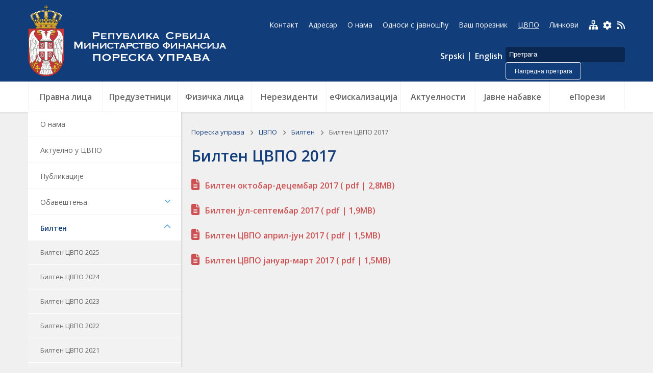

--- FILE ---
content_type: text/html;charset=UTF-8
request_url: https://www.purs.gov.rs/CVPO/bilten/bilten6.html
body_size: 17842
content:
































<!DOCTYPE html>

<html xmlns="http://www.w3.org/1999/xhtml" xml:lang="sr" lang="sr" >
    
    <head>
        <meta charset="utf-8" />
        <meta name="viewport" content="width=device-width, initial-scale=1, minimum-scale=1, maximum-scale=1" /> 
        
        <title>Пореска управа :: Билтен ЦВПО 2017  </title>

        <link rel="apple-touch-icon" sizes="57x57" href="/assets/front/img/favicon/apple-icon-57x57.png">
<link rel="apple-touch-icon" sizes="60x60" href="/assets/front/img/favicon/apple-icon-60x60.png">
<link rel="apple-touch-icon" sizes="72x72" href="/assets/front/img/favicon/apple-icon-72x72.png">
<link rel="apple-touch-icon" sizes="76x76" href="/assets/front/img/favicon/apple-icon-76x76.png">
<link rel="apple-touch-icon" sizes="114x114" href="/assets/front/img/favicon/apple-icon-114x114.png">
<link rel="apple-touch-icon" sizes="120x120" href="/assets/front/img/favicon/apple-icon-120x120.png">
<link rel="apple-touch-icon" sizes="144x144" href="/assets/front/img/favicon/apple-icon-144x144.png">
<link rel="apple-touch-icon" sizes="152x152" href="/assets/front/img/favicon/apple-icon-152x152.png">
<link rel="apple-touch-icon" sizes="180x180" href="/assets/front/img/favicon/apple-icon-180x180.png">
<link rel="icon" type="image/png" sizes="192x192"  href="/assets/front/img/favicon/android-icon-192x192.png">
<link rel="icon" type="image/png" sizes="32x32" href="/assets/front/img/favicon/favicon-32x32.png">
<link rel="icon" type="image/png" sizes="96x96" href="/assets/front/img/favicon/favicon-96x96.png">
<link rel="icon" type="image/png" sizes="16x16" href="/assets/front/img/favicon/favicon-16x16.png">
<link rel="manifest" href="/assets/front/img/favicon/manifest.json">
<meta name="msapplication-TileColor" content="#ffffff">
<meta name="msapplication-TileImage" content="/assets/front/img/favicon/ms-icon-144x144.png">
<meta name="theme-color" content="#ffffff">
        <link href="https://fonts.googleapis.com/css2?family=Montserrat:wght@100;200;300;400;500;600;700;800;900&display=swap" rel="stylesheet">
        
<!-- Current Version of Font Awesome Free is 6.2.0 -->
<link href="/resources/fontawesome/css/all.min.css" rel="stylesheet"/>
<!-- Google Font: Material Symbols and Icons -->
<link href="https://fonts.googleapis.com/css?family=Open+Sans:300,400,600,700,800&amp;subset=cyrillic,cyrillic-ext,latin-ext" rel="stylesheet"/>
<!------------->

<link href="/assets/front/css/layout-2020v7.css" rel="stylesheet" type="text/css" />
<link href="/assets/front/css/global-2022v1.css" rel="stylesheet" type="text/css" />
<link href="/assets/front/css/platform-2021v1.css" rel="stylesheet" type="text/css" />
<link href="/assets/front/css/nav-2020v3.css" rel="stylesheet" type="text/css" />
<link href="/assets/front/css/mediaList-2020v1.css" rel="stylesheet" type="text/css" />
<link href="/assets/front/css/lightboxMedia-2020v1.css" rel="stylesheet" type="text/css" />
<link href="/assets/front/css/fragments-2024v1.css" rel="stylesheet" type="text/css" />
<link href="/assets/front/css/branding-2020v1.css" rel="stylesheet" type="text/css" />
<link href="/assets/front/css/responsive-2024v1.css" rel="stylesheet" type="text/css" />
        <script src="/resources/jQuery/jquery-3.5.1.min.js"></script>
<script type="text/javascript" src="/assets/front/js/custom.js"></script>
<script type="text/javascript" src="/assets/front/js/cyr2lat/cyrlatconverter.min.js"></script>
<script type='text/javascript' src='https://platform-api.sharethis.com/js/sharethis.js#property=6006d4cf2bc64600181b1385&product=sticky-share-buttons' async='async'></script>
<script src="/assets/front/js/box-unpacker.js"></script>

        
        
        
























    <meta name="copyright" content="www.purs.gov.rs"/>
<meta name="title" content="Билтен ЦВПО 2017"/>



    <link rel="canonical" href="http://www.purs.gov.rs/CVPO/bilten/bilten6.html" />

<meta property="og:site_name" content="Пореска управа"/>
<meta property="og:type" content="article"/>
<meta property="og:title" content="Билтен ЦВПО 2017"/>
<meta property="og:url" content="http://www.purs.gov.rs/CVPO/bilten/bilten6.html"/>


    
        <meta property="og:image" content="http://www.purs.gov.rs/assets/front/img/OG-img.jpg"/>
    
    



    <meta name="twitter:card" content="summary"/>
<meta name="twitter:title" content="Билтен ЦВПО 2017"/>


    
        <meta property="twitter:image" content="http://www.purs.gov.rs/assets/front/img/OG-img.jpg"/>
    
    



        <link href="/assets/front/css/item-2020v1.css" rel="stylesheet" type="text/css" />
        <link href="/assets/front/css/comments-2020v1.css" rel="stylesheet" type="text/css" />
        <link href="/assets/front/css/forms-2020v1.css" rel="stylesheet" type="text/css" />
        <link href="/assets/front/css/responsive-2024v1.css" rel="stylesheet" type="text/css" />
        
            <link rel="stylesheet" type="text/css" href="/assets/front/css/print-2020v2.css" media="print">

        
        
        <!-- Global site tag (gtag.js) - Google Analytics -->
        <script async src="https://www.googletagmanager.com/gtag/js?id=UA-180538018-3"></script>
        <script>
            window.dataLayer = window.dataLayer || [];
            function gtag() {
                dataLayer.push(arguments);
            }
            gtag('js', new Date());

            gtag('config', 'UA-180538018-3');
        </script>

    </head>

    <body class="bilten6 sr">

        











<div id="mobNavigation">
    <div id="closeMobNav"></div>
    <div class="condentWrapper">
        <div class="settings-mobile">
            <div class="color_themes resp">
                <div class="card normal">Основна тема</div>
                <div class="card bw">Црно бела тема</div>
                <div class="card invert">Инверзна тема</div>
            </div>
            <div class="lang-stream-holder">
                <div class="zoom_inOut_holder resp">
                    <button class="zoomOutButton">A-</button>
                    <button class="resetZoom">A</button>
                    <button class="zoomInButton">A+</button>
                    <a href="/mapa-sajta.html" class="site-map" title="Мапа сајта"><img src="/assets/front/img/mapa-sajta-plavo.svg" /></a>
                    <a href="/rss-feed.html" class="feed" title="RSS"><i class="fas fa-rss"></i></a>
                </div>
            </div>
        </div>
        








<form action="/advanced-search.html" method="get" name="searchForm" id="searchForm" class="searchForm">
    <fieldset class="searchFieldset">
        <input type="hidden" name="lang" value="sr" />
        <input id="searchText" class="searchInput" name="searchText" type="text" value=""  placeholder="Претрага" onfocus="this.placeholder = ''" onblur="this.placeholder = 'Претрага'"/>
        <button class="searchButton advSearch right">Напредна претрага</button>
    </fieldset>
</form>
        <div class="advSearch mobile"><a href="/advanced-search.html">Напредна претрага</a></div>
        <div class="languageHolder">



<div class="languageBar">

    <a href="/" class="langLink cyr CyrLatIgnore js-lang" >Српски</a>
    <a href="/" class="langLink lat CyrLatIgnore js-lang" >Srpski</a>
    <a href="/en.html" class="langLink CyrLatIgnore en js-lang" >English</a>
    
    
  
   
    
</div>
</div>
        <div class="taxCalendarLinkWrapper">
            <a class="taxCalendarLink ci" href="/poreski-kalendar.html">Порески календар</a>
            <a class="taxCalendarLink sr" href="/poreski-kalendar.html">Порески календар</a>
            <a class="taxCalendarLink en" href="/poreski-kalendar.html">Порески календар</a>
        </div>
        






<div class="menu">
    



















 









    
    
    
    
    
    
    
        <div class="verticalList fix">
            















<ul>
    
        
            
        
        
<li class="nav-item   ">
    














    <a href="/" class="    depth0 ">
    
    
        Пореска управа
        
    
        
    </a>

    
    </li>
    

        
            
        
        
<li class="nav-item dropdown has-child   first">
    












    



    <a href="/kontakt.html" class="    depth1 ">
    
    
        Контакт
        
    
        
    </a>

    
        <i class="fa fa-chevron-down" aria-hidden="true"></i>
    
    <ul class="dropdown-menu">
    

        
            
        
        
<li class="nav-item dropdown has-child   first">
    












    



    <a href="/kontakt/kontakt-centar.html" class="dropdown-item    depth2 ">
    
    
        Контакт центар
        
    
        
            <i class="fa fa-chevron-down" aria-hidden="true"></i>
        
    </a>

    
        <i class="fa fa-chevron-down" aria-hidden="true"></i>
    
    <ul class="dropdown-menu">
    

        
            
        
        
<li class="nav-item    first">
    












    



    <a href="/kontakt/kontakt-centar/pitanja-i-odgovori.html" class="dropdown-item    depth3 ">
    
    
        Одговори на најчешће постављена питања
        
    
        
    </a>

    
    </li>
    

        
            
        
        
<li class="nav-item   ">
    












    



    <a href="/kontakt/kontakt-centar/postavite-pitanje.html" class="dropdown-item    depth3 ">
    
    
        Поставите питање
        
    
        
    </a>

    
    </li>
    

        
            
        
        
<li class="nav-item   ">
    












    



    <a href="/kontakt/kontakt-centar/anketa-o-zadovoljstvu.html" class="dropdown-item    depth3 ">
    
    
        Анкета о задовољству пореских обвезника радом ПУ
        
    
        
    </a>

    
    </li>
    

        
            
        
        
<li class="nav-item   ">
    












    



    <a href="/kontakt/kontakt-centar/pojedinacne-informacije.html" class="dropdown-item    depth3 ">
    
    
        Пружање појединачних информација о стању на пореским рачунима
        
    
        
    </a>

    
    </li>
    

        
            
        
        
<li class="nav-item   ">
    












    



    <a href="/kontakt/kontakt-centar/Primedbe-poreskih-obveznika.html" class="dropdown-item    depth3 ">
    
    
        Примедбе пореских обвезника
        
    
        
    </a>

    
    </li>
    

        
            
        
        
<li class="nav-item   ">
    












    



    <a href="/kontakt/kontakt-centar/prijavite-poreske-nepravilnosti-forma.html" class="dropdown-item    depth3 ">
    
    
        Пријавите пореске неправилности
        
    
        
    </a>

    
    </li>
    

        
            
        
        
<li class="nav-item    last">
    












    



    <a href="/kontakt/kontakt-centar/nepravilnosti-fiskalni-racuni.html" class="dropdown-item    depth3 ">
    
    
        Пријавите неправилности у вези са издавањем фискалних рачуна
        
    
        
    </a>

    
    </li>
    

        
            
        
        </ul></li>
<li class="nav-item   ">
    












    



    <a href="/kontakt/kontakt.html" class="dropdown-item    depth2 ">
    
    
        Контакт
        
    
        
    </a>

    
    </li>
    

        
            
        
        
<li class="nav-item    last">
    












    



    <a href="/kontakt/upitnik-za-poreske-obveznike.html" class="dropdown-item    depth2 ">
    
    
        Упитник за пореске обвезнике 
        
    
        
    </a>

    
    </li>
    

        
            
        
        </ul></li>
<li class="nav-item dropdown has-child  ">
    












    



    <a href="/adresar.html" class="    depth1 ">
    
    
        Адресар
        
    
        
    </a>

    
        <i class="fa fa-chevron-down" aria-hidden="true"></i>
    
    <ul class="dropdown-menu">
    

        
            
        
        
<li class="nav-item    first">
    












    



    <a href="/adresar/oj-osnovne-anktivnosti.html" class="dropdown-item    depth2 ">
    
    
        Организационе јединице – основне активности
        
    
        
    </a>

    
    </li>
    

        
            
        
        
<li class="nav-item   ">
    












    



    <a href="/adresar/oj-izdvojene-aktivnosti.html" class="dropdown-item    depth2 ">
    
    
        Организационе јединице – издвојене активности
        
    
        
    </a>

    
    </li>
    

        
            
        
        
<li class="nav-item   ">
    












    



    <a href="/adresar/nadleznosti-pu-po-opstinama.html" class="dropdown-item    depth2 ">
    
    
        Надлежности Пореске управе по општинама 
        
    
        
    </a>

    
    </li>
    

        
            
        
        
<li class="nav-item   ">
    












    



    <a href="/adresar/pisarnice.html" class="dropdown-item    depth2 ">
    
    
        Писарнице
        
    
        
    </a>

    
    </li>
    

        
            
        
        
<li class="nav-item    last">
    












    



    <a href="/adresar/salter-vas-poreznik.html" class="dropdown-item    depth2 ">
    
    
        Шалтер &#034;Ваш порезник&#034;
        
    
        
    </a>

    
    </li>
    

        
            
        
        </ul></li>
<li class="nav-item dropdown has-child  ">
    












    



    <a href="/pravna-lica.html" class="    depth1 ">
    
    
        Правна лица
        
    
        
    </a>

    
        <i class="fa fa-chevron-down" aria-hidden="true"></i>
    
    <ul class="dropdown-menu">
    

        
            
        
        
<li class="nav-item dropdown has-child   first">
    












    



    <a href="/pravna-lica/pregled-propisa.html" class="dropdown-item    depth2 ">
    
    
        Преглед прописа
        
    
        
            <i class="fa fa-chevron-down" aria-hidden="true"></i>
        
    </a>

    
        <i class="fa fa-chevron-down" aria-hidden="true"></i>
    
    <ul class="dropdown-menu">
    

        
            
        
        
<li class="nav-item    first">
    












    



    <a href="/pravna-lica/pregled-propisa/zakoni.html" class="dropdown-item    depth3 ">
    
    
        Закони
        
    
        
    </a>

    
    </li>
    

        
            
        
        
<li class="nav-item   ">
    












    



    <a href="/pravna-lica/pregled-propisa/ugovori-dvostruko-oporezivanje.html" class="dropdown-item    depth3 ">
    
    
        Уговори о избегавању двоструког опорезивања
        
    
        
    </a>

    
    </li>
    

        
            
        
        
<li class="nav-item   ">
    












    



    <a href="/pravna-lica/pregled-propisa/uredbe.html" class="dropdown-item    depth3 ">
    
    
        Уредбе
        
    
        
    </a>

    
    </li>
    

        
            
        
        
<li class="nav-item   ">
    












    



    <a href="/pravna-lica/pregled-propisa/pravilnici.html" class="dropdown-item    depth3 ">
    
    
        Правилници
        
    
        
    </a>

    
    </li>
    

        
            
        
        
<li class="nav-item   ">
    












    



    <a href="/pravna-lica/pregled-propisa/uputstva.html" class="dropdown-item    depth3 ">
    
    
        Упутства
        
    
        
    </a>

    
    </li>
    

        
            
        
        
<li class="nav-item   ">
    












    



    <a href="/pravna-lica/pregled-propisa/korisnicka-uputstva.html" class="dropdown-item    depth3 ">
    
    
        Корисничка упутства
        
    
        
    </a>

    
    </li>
    

        
            
        
        
<li class="nav-item    last">
    












    



    <a href="/pravna-lica/pregled-propisa/misljenja.html" class="dropdown-item    depth3 ">
    
    
        Мишљења Министарства финансија 
        
    
        
    </a>

    
    </li>
    

        
            
        
        </ul></li>
<li class="nav-item   ">
    












    



    <a href="/pravna-lica/poreske-prijave-i-obrasci.html" class="dropdown-item    depth2 ">
    
    
        Пореске пријаве и обрасци
        
    
        
    </a>

    
    </li>
    

        
            
        
        
<li class="nav-item dropdown has-child  ">
    












    



    <a href="/pravna-lica/objedinjena.html" class="dropdown-item    depth2 ">
    
    
        Обједињена наплата
        
    
        
            <i class="fa fa-chevron-down" aria-hidden="true"></i>
        
    </a>

    
        <i class="fa fa-chevron-down" aria-hidden="true"></i>
    
    <ul class="dropdown-menu">
    

        
            
        
        
<li class="nav-item    first">
    












    



    <a href="/pravna-lica/objedinjena/informacije-objedinjena.html" class="dropdown-item    depth3 ">
    
    
        Информације
        
    
        
    </a>

    
    </li>
    

        
            
        
        
<li class="nav-item   ">
    












    



    <a href="/pravna-lica/objedinjena/poreski-propisi.html" class="dropdown-item    depth3 ">
    
    
        Порески прописи
        
    
        
    </a>

    
    </li>
    

        
            
        
        
<li class="nav-item   ">
    












    



    <a href="/pravna-lica/objedinjena/tehnicki-preduslovi.html" class="dropdown-item    depth3 ">
    
    
        Технички предуслови
        
    
        
    </a>

    
    </li>
    

        
            
        
        
<li class="nav-item    last">
    












    



    <a href="/pravna-lica/objedinjena/odgovori-na-pitanja.html" class="dropdown-item    depth3 ">
    
    
        Одговори на питања
        
    
        
    </a>

    
    </li>
    

        
            
        
        </ul></li>
<li class="nav-item dropdown has-child  ">
    












    



    <a href="/pravna-lica/pdv.html" class="dropdown-item    depth2 ">
    
    
        ПДВ
        
    
        
            <i class="fa fa-chevron-down" aria-hidden="true"></i>
        
    </a>

    
        <i class="fa fa-chevron-down" aria-hidden="true"></i>
    
    <ul class="dropdown-menu">
    

        
            
        
        
<li class="nav-item    first">
    












    



    <a href="/pravna-lica/pdv/opste-o-pdv.html" class="dropdown-item    depth3 ">
    
    
        Опште о ПДВ 
        
    
        
    </a>

    
    </li>
    

        
            
        
        
<li class="nav-item   ">
    












    



    <a href="/pravna-lica/pdv/zakon.html" class="dropdown-item    depth3 ">
    
    
        Закон
        
    
        
    </a>

    
    </li>
    

        
            
        
        
<li class="nav-item   ">
    












    



    <a href="/pravna-lica/pdv/podzakonska-akta.html" class="dropdown-item    depth3 ">
    
    
        Подзаконска акта 
        
    
        
    </a>

    
    </li>
    

        
            
        
        
<li class="nav-item   ">
    












    



    <a href="/pravna-lica/pdv/obrasci.html" class="dropdown-item    depth3 ">
    
    
        Обрасци
        
    
        
    </a>

    
    </li>
    

        
            
        
        
<li class="nav-item   ">
    












    



    <a href="/pravna-lica/pdv/spisak-dobara-sa-stopom-oporezivanja.html" class="dropdown-item    depth3 ">
    
    
        Списак добара са стопом опорезивања
        
    
        
    </a>

    
    </li>
    

        
            
        
        
<li class="nav-item   ">
    












    



    <a href="/pravna-lica/pdv/uputstvo-za-primenu-pdv.html" class="dropdown-item    depth3 ">
    
    
        Упутство за примену ПДВ
        
    
        
    </a>

    
    </li>
    

        
            
        
        
<li class="nav-item   ">
    












    



    <a href="/pravna-lica/pdv/objasnjenja.html" class="dropdown-item    depth3 ">
    
    
        Објашњења
        
    
        
    </a>

    
    </li>
    

        
            
        
        
<li class="nav-item   ">
    












    



    <a href="/pravna-lica/pdv/registar.html" class="dropdown-item    depth3 ">
    
    
        Регистар евидентираних ПДВ обвезника
        
    
        
    </a>

    
    </li>
    

        
            
        
        
<li class="nav-item   ">
    












    



    <a href="/pravna-lica/pdv/registar2.html" class="dropdown-item    depth3 ">
    
    
        Регистар пореских пуномоћника
        
    
        
    </a>

    
    </li>
    

        
            
        
        
<li class="nav-item dropdown has-child  ">
    












    



    <a href="/pravna-lica/pdv/refakcija-pdv.html" class="dropdown-item    depth3 ">
    
    
        Рефакција ПДВ-а страном пореском обвезнику
        
    
        
    </a>

    
        <i class="fa fa-chevron-down" aria-hidden="true"></i>
    
    <ul class="dropdown-menu">
    

        
            
        
        
<li class="nav-item    first">
    












    



    <a href="/pravna-lica/pdv/refakcija-pdv/instrukcije.html" class="dropdown-item    depth4 ">
    
    
        Инструкцијa
        
    
        
    </a>

    
    </li>
    

        
            
        
        
<li class="nav-item    last">
    












    



    <a href="/pravna-lica/pdv/refakcija-pdv/obrasci.html" class="dropdown-item    depth4 ">
    
    
        Образац
        
    
        
    </a>

    
    </li>
    

        
            
        
        </ul></li></ul></li>
<li class="nav-item dropdown has-child  ">
    












    



    <a href="/pravna-lica/porez-na-dobit.html" class="dropdown-item    depth2 ">
    
    
        Порез на добит - ПДП
        
    
        
            <i class="fa fa-chevron-down" aria-hidden="true"></i>
        
    </a>

    
        <i class="fa fa-chevron-down" aria-hidden="true"></i>
    
    <ul class="dropdown-menu">
    

        
            
        
        
<li class="nav-item    first">
    












    



    <a href="/pravna-lica/porez-na-dobit/zakon-pdp.html" class="dropdown-item    depth3 ">
    
    
        Закон
        
    
        
    </a>

    
    </li>
    

        
            
        
        
<li class="nav-item   ">
    












    



    <a href="/pravna-lica/porez-na-dobit/podzakonska-akta-pdp.html" class="dropdown-item    depth3 ">
    
    
        Подзаконска акта
        
    
        
    </a>

    
    </li>
    

        
            
        
        
<li class="nav-item   ">
    












    



    <a href="/pravna-lica/porez-na-dobit/obrasci-pdp.html" class="dropdown-item    depth3 ">
    
    
        Обрасци
        
    
        
    </a>

    
    </li>
    

        
            
        
        
<li class="nav-item   ">
    












    



    <a href="/pravna-lica/porez-na-dobit/uputstva-pdp.html" class="dropdown-item    depth3 ">
    
    
        Упутства
        
    
        
    </a>

    
    </li>
    

        
            
        
        
<li class="nav-item   ">
    












    



    <a href="/pravna-lica/porez-na-dobit/pitanja-i-odgovori-pdp.html" class="dropdown-item    depth3 ">
    
    
        Питања и одговори
        
    
        
    </a>

    
    </li>
    

        
            
        
        
<li class="nav-item    last">
    












    



    <a href="/pravna-lica/porez-na-dobit/aktuelnosti-pdp.html" class="dropdown-item    depth3 ">
    
    
        Актуелности
        
    
        
    </a>

    
    </li>
    

        
            
        
        </ul></li></ul></li>
<li class="nav-item dropdown has-child  ">
    












    



    <a href="/preduzetnici.html" class="    depth1 ">
    
    
        Предузетници
        
    
        
    </a>

    
        <i class="fa fa-chevron-down" aria-hidden="true"></i>
    
    <ul class="dropdown-menu">
    

        
            
        
        
<li class="nav-item dropdown has-child   first">
    












    



    <a href="/preduzetnici/pregled-propisa.html" class="dropdown-item    depth2 ">
    
    
        Преглед прописа
        
    
        
            <i class="fa fa-chevron-down" aria-hidden="true"></i>
        
    </a>

    
        <i class="fa fa-chevron-down" aria-hidden="true"></i>
    
    <ul class="dropdown-menu">
    

        
            
        
        
<li class="nav-item    first">
    












    



    <a href="/preduzetnici/pregled-propisa/zakoni.html" class="dropdown-item    depth3 ">
    
    
        Закони
        
    
        
    </a>

    
    </li>
    

        
            
        
        
<li class="nav-item   ">
    












    



    <a href="/preduzetnici/pregled-propisa/uredbe.html" class="dropdown-item    depth3 ">
    
    
        Уредбе
        
    
        
    </a>

    
    </li>
    

        
            
        
        
<li class="nav-item   ">
    












    



    <a href="/preduzetnici/pregled-propisa/pravilnici.html" class="dropdown-item    depth3 ">
    
    
        Правилници
        
    
        
    </a>

    
    </li>
    

        
            
        
        
<li class="nav-item   ">
    












    



    <a href="/preduzetnici/pregled-propisa/uputstva.html" class="dropdown-item    depth3 ">
    
    
        Упутства
        
    
        
    </a>

    
    </li>
    

        
            
        
        
<li class="nav-item   ">
    












    



    <a href="/preduzetnici/pregled-propisa/korisnicka-uputstva.html" class="dropdown-item    depth3 ">
    
    
        Корисничка упутства
        
    
        
    </a>

    
    </li>
    

        
            
        
        
<li class="nav-item   ">
    












    



    <a href="/preduzetnici/pregled-propisa/misljenja.html" class="dropdown-item    depth3 ">
    
    
        Мишљења Министарства финансија 
        
    
        
    </a>

    
    </li>
    

        
            
        
        
<li class="nav-item    last">
    












    



    <a href="/preduzetnici/pregled-propisa/ugovoridvostrukooporezivanje.html" class="dropdown-item    depth3 ">
    
    
        Уговори о избегавању двоструког опорезивања
        
    
        
    </a>

    
    </li>
    

        
            
        
        </ul></li>
<li class="nav-item   ">
    












    



    <a href="/preduzetnici/poreske-prijave-i-obrasci.html" class="dropdown-item    depth2 ">
    
    
        Пореске пријаве и обрасци
        
    
        
    </a>

    
    </li>
    

        
            
        
        
<li class="nav-item dropdown has-child  ">
    












    



    <a href="/preduzetnici/pdv.html" class="dropdown-item    depth2 ">
    
    
        ПДВ
        
    
        
            <i class="fa fa-chevron-down" aria-hidden="true"></i>
        
    </a>

    
        <i class="fa fa-chevron-down" aria-hidden="true"></i>
    
    <ul class="dropdown-menu">
    

        
            
        
        
<li class="nav-item    first">
    












    



    <a href="/preduzetnici/pdv/opste-o-pdv.html" class="dropdown-item    depth3 ">
    
    
        Опште о ПДВ
        
    
        
    </a>

    
    </li>
    

        
            
        
        
<li class="nav-item   ">
    












    



    <a href="/preduzetnici/pdv/zakon.html" class="dropdown-item    depth3 ">
    
    
        Закон
        
    
        
    </a>

    
    </li>
    

        
            
        
        
<li class="nav-item   ">
    












    



    <a href="/preduzetnici/pdv/podzakonska-akta.html" class="dropdown-item    depth3 ">
    
    
        Подзаконска акта
        
    
        
    </a>

    
    </li>
    

        
            
        
        
<li class="nav-item   ">
    












    



    <a href="/preduzetnici/pdv/obrasci.html" class="dropdown-item    depth3 ">
    
    
        Обрасци
        
    
        
    </a>

    
    </li>
    

        
            
        
        
<li class="nav-item   ">
    












    



    <a href="/preduzetnici/pdv/spisak-dobara-sa-stopom-oporezivanja.html" class="dropdown-item    depth3 ">
    
    
        Списак добара са стопом опорезивања
        
    
        
    </a>

    
    </li>
    

        
            
        
        
<li class="nav-item   ">
    












    



    <a href="/preduzetnici/pdv/uputstvo-za-primenu-pdv.html" class="dropdown-item    depth3 ">
    
    
        Упутство за примену ПДВ
        
    
        
    </a>

    
    </li>
    

        
            
        
        
<li class="nav-item   ">
    












    



    <a href="/preduzetnici/pdv/objasnjenja.html" class="dropdown-item    depth3 ">
    
    
        Објашњења
        
    
        
    </a>

    
    </li>
    

        
            
        
        
<li class="nav-item   ">
    












    



    <a href="/preduzetnici/pdv/kako-popuniti-pdv-prijavu.html" class="dropdown-item    depth3 ">
    
    
        Како попунити ПДВ пријаву
        
    
        
    </a>

    
    </li>
    

        
            
        
        
<li class="nav-item    last">
    












    



    <a href="/preduzetnici/pdv/registar.html" class="dropdown-item    depth3 ">
    
    
        Регистар евидентираних ПДВ обвезника
        
    
        
    </a>

    
    </li>
    

        
            
        
        </ul></li>
<li class="nav-item    last">
    












    



    <a href="/preduzetnici/postavite-nam-pitanje.html" class="dropdown-item    depth2 ">
    
    
        Поставите нам питање
        
    
        
    </a>

    
    </li>
    

        
            
        
        </ul></li>
<li class="nav-item dropdown has-child  ">
    












    



    <a href="/fizicka-lica.html" class="    depth1 ">
    
    
        Физичка лица
        
    
        
    </a>

    
        <i class="fa fa-chevron-down" aria-hidden="true"></i>
    
    <ul class="dropdown-menu">
    

        
            
        
        
<li class="nav-item dropdown has-child   first">
    












    



    <a href="/fizicka-lica/pregled-propisa.html" class="dropdown-item    depth2 ">
    
    
        Преглед прописа
        
    
        
            <i class="fa fa-chevron-down" aria-hidden="true"></i>
        
    </a>

    
        <i class="fa fa-chevron-down" aria-hidden="true"></i>
    
    <ul class="dropdown-menu">
    

        
            
        
        
<li class="nav-item    first">
    












    



    <a href="/fizicka-lica/pregled-propisa/zakoni.html" class="dropdown-item    depth3 ">
    
    
        Закони
        
    
        
    </a>

    
    </li>
    

        
            
        
        
<li class="nav-item   ">
    












    



    <a href="/fizicka-lica/pregled-propisa/uredbe.html" class="dropdown-item    depth3 ">
    
    
        Уредбе
        
    
        
    </a>

    
    </li>
    

        
            
        
        
<li class="nav-item   ">
    












    



    <a href="/fizicka-lica/pregled-propisa/pravilnici.html" class="dropdown-item    depth3 ">
    
    
        Правилници
        
    
        
    </a>

    
    </li>
    

        
            
        
        
<li class="nav-item   ">
    












    



    <a href="/fizicka-lica/pregled-propisa/uputstva.html" class="dropdown-item    depth3 ">
    
    
        Упутства
        
    
        
    </a>

    
    </li>
    

        
            
        
        
<li class="nav-item   ">
    












    



    <a href="/fizicka-lica/pregled-propisa/korisnicka-uputstva.html" class="dropdown-item    depth3 ">
    
    
        Корисничка упутства
        
    
        
    </a>

    
    </li>
    

        
            
        
        
<li class="nav-item    last">
    












    



    <a href="/fizicka-lica/pregled-propisa/ugovoridvostrukooporezivanje.html" class="dropdown-item    depth3 ">
    
    
        Уговори о избегавању двоструког опорезивања
        
    
        
    </a>

    
    </li>
    

        
            
        
        </ul></li>
<li class="nav-item   ">
    












    



    <a href="/fizicka-lica/poreske-prijave-i-obrasci.html" class="dropdown-item    depth2 ">
    
    
        Пореске пријаве и обрасци
        
    
        
    </a>

    
    </li>
    

        
            
        
        
<li class="nav-item dropdown has-child  ">
    












    



    <a href="/fizicka-lica/pdv.html" class="dropdown-item    depth2 ">
    
    
        ПДВ
        
    
        
            <i class="fa fa-chevron-down" aria-hidden="true"></i>
        
    </a>

    
        <i class="fa fa-chevron-down" aria-hidden="true"></i>
    
    <ul class="dropdown-menu">
    

        
            
        
        
<li class="nav-item    first">
    












    



    <a href="/fizicka-lica/pdv/opste-o-pdvu.html" class="dropdown-item    depth3 ">
    
    
        Опште о ПДВ-у
        
    
        
    </a>

    
    </li>
    

        
            
        
        
<li class="nav-item   ">
    












    



    <a href="/fizicka-lica/pdv/zakon.html" class="dropdown-item    depth3 ">
    
    
        Закон
        
    
        
    </a>

    
    </li>
    

        
            
        
        
<li class="nav-item   ">
    












    



    <a href="/fizicka-lica/pdv/podzakonska-akta.html" class="dropdown-item    depth3 ">
    
    
        Подзаконска акта
        
    
        
    </a>

    
    </li>
    

        
            
        
        
<li class="nav-item   ">
    












    



    <a href="/fizicka-lica/pdv/obrasci.html" class="dropdown-item    depth3 ">
    
    
        Издвајамо
        
    
        
    </a>

    
    </li>
    

        
            
        
        
<li class="nav-item   ">
    












    



    <a href="/fizicka-lica/pdv/spisak-dobara-sa-stopom-oporezivanja.html" class="dropdown-item    depth3 ">
    
    
        Списак добара са стопом опорезивања
        
    
        
    </a>

    
    </li>
    

        
            
        
        
<li class="nav-item   ">
    












    



    <a href="/fizicka-lica/pdv/uputstvo-za-primenu-pdv.html" class="dropdown-item    depth3 ">
    
    
        Упутство за примену ПДВ
        
    
        
    </a>

    
    </li>
    

        
            
        
        
<li class="nav-item   ">
    












    



    <a href="/fizicka-lica/pdv/objasnjenja.html" class="dropdown-item    depth3 ">
    
    
        Објашњења
        
    
        
    </a>

    
    </li>
    

        
            
        
        
<li class="nav-item   ">
    












    



    <a href="/fizicka-lica/pdv/kako-popuniti-pdv-prijavu.html" class="dropdown-item    depth3 ">
    
    
        Како попунити ПДВ пријаву
        
    
        
    </a>

    
    </li>
    

        
            
        
        
<li class="nav-item    last">
    












    



    <a href="/fizicka-lica/pdv/registar.html" class="dropdown-item    depth3 ">
    
    
        Регистар евидентираних ПДВ обвезника
        
    
        
    </a>

    
    </li>
    

        
            
        
        </ul></li>
<li class="nav-item   ">
    












    



    <a href="/fizicka-lica/obavestenja.html" class="dropdown-item    depth2 ">
    
    
        Обавештења за пољопривреднике
        
    
        
    </a>

    
    </li>
    

        
            
        
        
<li class="nav-item   ">
    












    



    <a href="/fizicka-lica/obavestenje.html" class="dropdown-item    depth2 ">
    
    
        Обавештење о обради података о личности
        
    
        
    </a>

    
    </li>
    

        
            
        
        
<li class="nav-item   ">
    












    



    <a href="/fizicka-lica/kalkulator-za-obracun-poreza-na-prihod-od-nepokretnosti.html" class="dropdown-item    depth2 ">
    
    
        Kалкулатор пореза на закуп
        
    
        
    </a>

    
    </li>
    

        
            
        
        
<li class="nav-item   ">
    












    



    <a href="/fizicka-lica/prenos-automobili.html" class="dropdown-item    depth2 ">
    
    
        Пренос власништва над половним возилом 
        
    
        
    </a>

    
    </li>
    

        
            
        
        
<li class="nav-item    last">
    












    



    <a href="/fizicka-lica/postavite-nam-pitanje.html" class="dropdown-item    depth2 ">
    
    
        Поставите нам питање
        
    
        
    </a>

    
    </li>
    

        
            
        
        </ul></li>
<li class="nav-item dropdown has-child  ">
    












    



    <a href="/nerezidenti.html" class="    depth1 ">
    
    
        Нерезиденти
        
    
        
    </a>

    
        <i class="fa fa-chevron-down" aria-hidden="true"></i>
    
    <ul class="dropdown-menu">
    

        
            
        
        
<li class="nav-item dropdown has-child   first">
    












    



    <a href="/nerezidenti/pregled-propisa.html" class="dropdown-item    depth2 ">
    
    
        Преглед прописа
        
    
        
            <i class="fa fa-chevron-down" aria-hidden="true"></i>
        
    </a>

    
        <i class="fa fa-chevron-down" aria-hidden="true"></i>
    
    <ul class="dropdown-menu">
    

        
            
        
        
<li class="nav-item    first">
    












    



    <a href="/nerezidenti/pregled-propisa/pravilnici.html" class="dropdown-item    depth3 ">
    
    
        Правилници
        
    
        
    </a>

    
    </li>
    

        
            
        
        
<li class="nav-item    last">
    












    



    <a href="/nerezidenti/pregled-propisa/uputstva.html" class="dropdown-item    depth3 ">
    
    
        Упутства
        
    
        
    </a>

    
    </li>
    

        
            
        
        </ul></li>
<li class="nav-item   ">
    












    



    <a href="/nerezidenti/poreske-prijave-i-obrasci.html" class="dropdown-item    depth2 ">
    
    
        Пореске пријаве и обрасци
        
    
        
    </a>

    
    </li>
    

        
            
        
        
<li class="nav-item   ">
    












    



    <a href="/nerezidenti/postavite-pitanje.html" class="dropdown-item    depth2 ">
    
    
        Поставите питање/Ask a Question
        
    
        
    </a>

    
    </li>
    

        
            
        
        
<li class="nav-item dropdown has-child  ">
    












    



    <a href="/nerezidenti/pdv.html" class="dropdown-item    depth2 ">
    
    
        ПДВ
        
    
        
            <i class="fa fa-chevron-down" aria-hidden="true"></i>
        
    </a>

    
        <i class="fa fa-chevron-down" aria-hidden="true"></i>
    
    <ul class="dropdown-menu">
    

        
            
        
        
<li class="nav-item dropdown has-child   first">
    












    



    <a href="/nerezidenti/pdv/refakcija-pdv.html" class="dropdown-item    depth3 ">
    
    
        Рефакција ПДВ-а страном пореском обвезнику
        
    
        
    </a>

    
        <i class="fa fa-chevron-down" aria-hidden="true"></i>
    
    <ul class="dropdown-menu">
    

        
            
        
        
<li class="nav-item    first">
    












    



    <a href="/nerezidenti/pdv/refakcija-pdv/instrukcije.html" class="dropdown-item    depth4 ">
    
    
        Инструкцијa
        
    
        
    </a>

    
    </li>
    

        
            
        
        
<li class="nav-item    last">
    












    



    <a href="/nerezidenti/pdv/refakcija-pdv/Obrasci.html" class="dropdown-item    depth4 ">
    
    
        Образац
        
    
        
    </a>

    
    </li>
    

        
            
        
        </ul></li>
<li class="nav-item    last">
    












    



    <a href="/nerezidenti/pdv/povracaj-pdv-stranom-kupcu-putniku.html" class="dropdown-item    depth3 ">
    
    
        Повраћај ПДВ страном купцу - путнику
        
    
        
    </a>

    
    </li>
    

        
            
        
        </ul></li></ul></li>
<li class="nav-item dropdown has-child  ">
    












    



    <a href="/eFiskalizacija.html" class="    depth1 ">
    
    
        еФискализација
        
    
        
    </a>

    
        <i class="fa fa-chevron-down" aria-hidden="true"></i>
    
    <ul class="dropdown-menu">
    

        
            
        
        
<li class="nav-item    first">
    












    



    <a href="/eFiskalizacija/novosti.html" class="dropdown-item    depth2 ">
    
    
        Новости
        
    
        
    </a>

    
    </li>
    

        
            
        
        
<li class="nav-item   ">
    












    



    <a href="/eFiskalizacija/zakoni.html" class="dropdown-item    depth2 ">
    
    
        Закони
        
    
        
    </a>

    
    </li>
    

        
            
        
        
<li class="nav-item   ">
    












    



    <a href="/eFiskalizacija/uredbe.html" class="dropdown-item    depth2 ">
    
    
        Уредбе
        
    
        
    </a>

    
    </li>
    

        
            
        
        
<li class="nav-item   ">
    












    



    <a href="/eFiskalizacija/pravilnici.html" class="dropdown-item    depth2 ">
    
    
        Правилници
        
    
        
    </a>

    
    </li>
    

        
            
        
        
<li class="nav-item   ">
    












    



    <a href="/eFiskalizacija/korisnicka_uputstva.html" class="dropdown-item    depth2 ">
    
    
        Корисничка упутства
        
    
        
    </a>

    
    </li>
    

        
            
        
        
<li class="nav-item   ">
    












    



    <a href="/eFiskalizacija/tehnicki-vodic.html" class="dropdown-item    depth2 ">
    
    
        Технички водич
        
    
        
    </a>

    
    </li>
    

        
            
        
        
<li class="nav-item   ">
    












    



    <a href="/eFiskalizacija/odgovori_najcesca_pitanja.html" class="dropdown-item    depth2 ">
    
    
        Одговори на најчешћa питања
        
    
        
    </a>

    
    </li>
    

        
            
        
        
<li class="nav-item   ">
    












    



    <a href="/eFiskalizacija/registar-odobrenih-elemenata-efu.html" class="dropdown-item    depth2 ">
    
    
        Регистар одобрених елемената електронског фискалног уређаја
        
    
        
    </a>

    
    </li>
    

        
            
        
        
<li class="nav-item   ">
    












    



    <a href="/eFiskalizacija/prijavite-poreske-nepravilnosti.html" class="dropdown-item    depth2 ">
    
    
        Пријавите неправилности у вези са издавањем фискалних рачуна
        
    
        
    </a>

    
    </li>
    

        
            
        
        
<li class="nav-item    last">
    












    



    <a href="/eFiskalizacija/budi-efiskalizovan.html" class="dropdown-item    depth2 ">
    
    
        Буди еФискализован
        
    
        
    </a>

    
    </li>
    

        
            
        
        </ul></li>
<li class="nav-item dropdown has-child  ">
    












    



    <a href="/aktuelnosti.html" class="    depth1 ">
    
    
        Актуелности
        
    
        
    </a>

    
        <i class="fa fa-chevron-down" aria-hidden="true"></i>
    
    <ul class="dropdown-menu">
    

        
            
        
        
<li class="nav-item    first">
    












    



    <a href="/aktuelnosti/Ostalo.html" class="dropdown-item    depth2 ">
    
    
        Актуелно
        
    
        
    </a>

    
    </li>
    

        
            
        
        
<li class="nav-item   ">
    












    



    <a href="/aktuelnosti/javna-prodaja-pokretnih-i-nepokretnih-stvari.html" class="dropdown-item    depth2 ">
    
    
        Јавна продаја покретних и непокретних ствари
        
    
        
    </a>

    
    </li>
    

        
            
        
        
<li class="nav-item dropdown has-child  ">
    












    



    <a href="/aktuelnosti/Konkursi.html" class="dropdown-item    depth2 ">
    
    
        Конкурси
        
    
        
            <i class="fa fa-chevron-down" aria-hidden="true"></i>
        
    </a>

    
        <i class="fa fa-chevron-down" aria-hidden="true"></i>
    
    <ul class="dropdown-menu">
    

        
            
        
        
<li class="nav-item    first">
    












    



    <a href="/aktuelnosti/Konkursi/konkursi.html" class="dropdown-item    depth3 ">
    
    
        Конкурси
        
    
        
    </a>

    
    </li>
    

        
            
        
        
<li class="nav-item   ">
    












    



    <a href="/aktuelnosti/Konkursi/aktuelni-konkursi.html" class="dropdown-item    depth3 ">
    
    
        Актуелни конкурси
        
    
        
    </a>

    
    </li>
    

        
            
        
        
<li class="nav-item   ">
    












    



    <a href="/aktuelnosti/Konkursi/vesti-konkursi.html" class="dropdown-item    depth3 ">
    
    
        Вести и информације
        
    
        
    </a>

    
    </li>
    

        
            
        
        
<li class="nav-item    last">
    












    



    <a href="/aktuelnosti/Konkursi/arhiva-konkursa.html" class="dropdown-item    depth3 ">
    
    
        Архива конкурса
        
    
        
    </a>

    
    </li>
    

        
            
        
        </ul></li></ul></li>
<li class="nav-item dropdown has-child  ">
    












    



    <a href="/javne-nabavke.html" class="    depth1 ">
    
    
        Jавне набавке
        
    
        
    </a>

    
        <i class="fa fa-chevron-down" aria-hidden="true"></i>
    
    <ul class="dropdown-menu">
    

        
            
        
        
<li class="nav-item    first">
    












    



    <a href="/javne-nabavke/plan-javnih-nabavki.html" class="dropdown-item    depth2 ">
    
    
        План јавних набавки
        
    
        
    </a>

    
    </li>
    

        
            
        
        
<li class="nav-item   ">
    












    



    <a href="/javne-nabavke/tenderi.html" class="dropdown-item    depth2 ">
    
    
        Јавне набавке велике вредности
        
    
        
    </a>

    
    </li>
    

        
            
        
        
<li class="nav-item   ">
    












    



    <a href="/javne-nabavke/javne-nabavke.html" class="dropdown-item    depth2 ">
    
    
        Јавне набавке мале вредности
        
    
        
    </a>

    
    </li>
    

        
            
        
        
<li class="nav-item   ">
    












    



    <a href="/javne-nabavke/javne-nabavke-2016-arhiva.html" class="dropdown-item    depth2 ">
    
    
        Јавне набавке 2016 - архива
        
    
        
    </a>

    
    </li>
    

        
            
        
        
<li class="nav-item   ">
    












    



    <a href="/javne-nabavke/javne-nabavke-arhiva.html" class="dropdown-item    depth2 ">
    
    
        Јавне набавке мале вредности - архива
        
    
        
    </a>

    
    </li>
    

        
            
        
        
<li class="nav-item   ">
    












    



    <a href="/javne-nabavke/javne-nabavke-2015-arhiva.html" class="dropdown-item    depth2 ">
    
    
        Јавне набавке 2015 - архива
        
    
        
    </a>

    
    </li>
    

        
            
        
        
<li class="nav-item   ">
    












    



    <a href="/javne-nabavke/javne-nabavke-2014-arhiva.html" class="dropdown-item    depth2 ">
    
    
        Јавне набавке 2014 - архива
        
    
        
    </a>

    
    </li>
    

        
            
        
        
<li class="nav-item   ">
    












    



    <a href="/javne-nabavke/javne-nabavke-2013-arhiva.html" class="dropdown-item    depth2 ">
    
    
        Јавне набавке 2013 - архива
        
    
        
    </a>

    
    </li>
    

        
            
        
        
<li class="nav-item   ">
    












    



    <a href="/javne-nabavke/ostale-nabavke.html" class="dropdown-item    depth2 ">
    
    
        Остале набавке
        
    
        
    </a>

    
    </li>
    

        
            
        
        
<li class="nav-item    last">
    












    



    <a href="/javne-nabavke/interni-akti.html" class="dropdown-item    depth2 ">
    
    
        Интерни акти
        
    
        
    </a>

    
    </li>
    

        
            
        
        </ul></li>
<li class="nav-item dropdown has-child  ">
    












    



    <a href="/e-porezi.html" class="    depth1 ">
    
    
        еПорези
        
    
        
    </a>

    
        <i class="fa fa-chevron-down" aria-hidden="true"></i>
    
    <ul class="dropdown-menu">
    

        
            
        
        
<li class="nav-item    first">
    












    



    <a href="/e-porezi/portal.html" class="dropdown-item    depth2 ">
    
    
        Портал еПорези
        
    
        
    </a>

    
    </li>
    

        
            
        
        
<li class="nav-item   ">
    












    



    <a href="/e-porezi/informacije.html" class="dropdown-item    depth2 ">
    
    
        Информацијe
        
    
        
    </a>

    
    </li>
    

        
            
        
        
<li class="nav-item   ">
    












    



    <a href="/e-porezi/korisnik.html" class="dropdown-item    depth2 ">
    
    
        Како постати корисник ?
        
    
        
    </a>

    
    </li>
    

        
            
        
        
<li class="nav-item   ">
    












    



    <a href="/e-porezi/preduslovi.html" class="dropdown-item    depth2 ">
    
    
        Технички предуслови
        
    
        
    </a>

    
    </li>
    

        
            
        
        
<li class="nav-item   ">
    












    



    <a href="/e-porezi/Uputstva.html" class="dropdown-item    depth2 ">
    
    
        Упутства и обрасци
        
    
        
    </a>

    
    </li>
    

        
            
        
        
<li class="nav-item   ">
    












    



    <a href="/e-porezi/aplikacija-eporezi.html" class="dropdown-item    depth2 ">
    
    
        Апликација еПорези
        
    
        
    </a>

    
    </li>
    

        
            
        
        
<li class="nav-item   ">
    












    



    <a href="/e-porezi/pitanja.html" class="dropdown-item    depth2 ">
    
    
        Најчешће постављана питања
        
    
        
    </a>

    
    </li>
    

        
            
        
        
<li class="nav-item    last">
    












    



    <a href="/e-porezi/ppppd-izvod.html" class="dropdown-item    depth2 ">
    
    
        Провера извода ППП-ПД
        
    
        
    </a>

    
    </li>
    

        
            
        
        </ul></li>
<li class="nav-item dropdown has-child  ">
    












    



    <a href="/o-nama.html" class="    depth1 ">
    
    
        О нама
        
    
        
    </a>

    
        <i class="fa fa-chevron-down" aria-hidden="true"></i>
    
    <ul class="dropdown-menu">
    

        
            
        
        
<li class="nav-item    first">
    












    



    <a href="/o-nama/delokrug-rada.html" class="dropdown-item    depth2 ">
    
    
        Делокруг рада Пореске управе
        
    
        
    </a>

    
    </li>
    

        
            
        
        
<li class="nav-item   ">
    












    



    <a href="/o-nama/organizaciona-sema.html" class="dropdown-item    depth2 ">
    
    
        Организациона шема Пореске управе 
        
    
        
    </a>

    
    </li>
    

        
            
        
        
<li class="nav-item   ">
    












    



    <a href="/o-nama/program-transformacije.html" class="dropdown-item    depth2 ">
    
    
        Програм трансформације Пореске управе 
        
    
        
    </a>

    
    </li>
    

        
            
        
        
<li class="nav-item   ">
    












    



    <a href="/o-nama/Ostalo.html" class="dropdown-item    depth2 ">
    
    
        План поштовања пореских прописа 
        
    
        
    </a>

    
    </li>
    

        
            
        
        
<li class="nav-item   ">
    












    



    <a href="/o-nama/godisnji-plan-poreske-kontrole.html" class="dropdown-item    depth2 ">
    
    
        Годишњи план пореске контроле
        
    
        
    </a>

    
    </li>
    

        
            
        
        
<li class="nav-item   ">
    












    



    <a href="/o-nama/inspekcijski-nadzor-kontrolne-liste.html" class="dropdown-item    depth2 ">
    
    
        Инспекцијски надзор - контролне листе
        
    
        
    </a>

    
    </li>
    

        
            
        
        
<li class="nav-item   ">
    












    



    <a href="/o-nama/strategija-usluge.html" class="dropdown-item    depth2 ">
    
    
        Стратегија пружања услуга пореским обвезницима
        
    
        
    </a>

    
    </li>
    

        
            
        
        
<li class="nav-item   ">
    












    



    <a href="/o-nama/plan-usluge.html" class="dropdown-item    depth2 ">
    
    
        План пружања услуга пореским обвезницима
        
    
        
    </a>

    
    </li>
    

        
            
        
        
<li class="nav-item   ">
    












    



    <a href="/o-nama/Izvestaj.html" class="dropdown-item    depth2 ">
    
    
        Извештај о раду
        
    
        
    </a>

    
    </li>
    

        
            
        
        
<li class="nav-item dropdown has-child  ">
    












    



    <a href="/o-nama/medjunarodna-saradnja.html" class="dropdown-item    depth2 ">
    
    
        Међународна сарадња и размена информација
        
    
        
            <i class="fa fa-chevron-down" aria-hidden="true"></i>
        
    </a>

    
        <i class="fa fa-chevron-down" aria-hidden="true"></i>
    
    <ul class="dropdown-menu">
    

        
            
        
        
<li class="nav-item    first">
    












    



    <a href="/o-nama/medjunarodna-saradnja/BRITACOM.html" class="dropdown-item    depth3 ">
    
    
        БРИТАКОМ
        
    
        
    </a>

    
    </li>
    

        
            
        
        
<li class="nav-item   ">
    












    



    <a href="/o-nama/medjunarodna-saradnja/IOTA.html" class="dropdown-item    depth3 ">
    
    
        ИОТА
        
    
        
    </a>

    
    </li>
    

        
            
        
        
<li class="nav-item   ">
    












    



    <a href="/o-nama/medjunarodna-saradnja/CEF.html" class="dropdown-item    depth3 ">
    
    
        ЦЕФ
        
    
        
    </a>

    
    </li>
    

        
            
        
        
<li class="nav-item   ">
    












    



    <a href="/o-nama/medjunarodna-saradnja/korejski-institut-za-razvoj.html" class="dropdown-item    depth3 ">
    
    
        Корејски институт за развој
        
    
        
    </a>

    
    </li>
    

        
            
        
        
<li class="nav-item   ">
    












    



    <a href="/o-nama/medjunarodna-saradnja/FISCALIS.html" class="dropdown-item    depth3 ">
    
    
        Програм &#034;Фискалис&#034;
        
    
        
    </a>

    
    </li>
    

        
            
        
        
<li class="nav-item   ">
    












    



    <a href="/o-nama/medjunarodna-saradnja/Globalni-forum.html" class="dropdown-item    depth3 ">
    
    
        Глобални форум о транспарентности и размени информација у пореске сврхе
        
    
        
    </a>

    
    </li>
    

        
            
        
        
<li class="nav-item   ">
    












    



    <a href="/o-nama/medjunarodna-saradnja/Ugovori.html" class="dropdown-item    depth3 ">
    
    
        Уговори о избегавању двоструког опорезивања
        
    
        
    </a>

    
    </li>
    

        
            
        
        
<li class="nav-item    last">
    












    



    <a href="/o-nama/medjunarodna-saradnja/Obavestenje-o-obradi-podataka-o-licnosti.html" class="dropdown-item    depth3 ">
    
    
        Обавештење о обради података о личности 
        
    
        
    </a>

    
    </li>
    

        
            
        
        </ul></li>
<li class="nav-item dropdown has-child  ">
    












    



    <a href="/o-nama/pregled-propisa.html" class="dropdown-item    depth2 ">
    
    
        Преглед прописа
        
    
        
            <i class="fa fa-chevron-down" aria-hidden="true"></i>
        
    </a>

    
        <i class="fa fa-chevron-down" aria-hidden="true"></i>
    
    <ul class="dropdown-menu">
    

        
            
        
        
<li class="nav-item    first">
    












    



    <a href="/o-nama/pregled-propisa/zakoni.html" class="dropdown-item    depth3 ">
    
    
        Закони
        
    
        
    </a>

    
    </li>
    

        
            
        
        
<li class="nav-item   ">
    












    



    <a href="/o-nama/pregled-propisa/uredbe.html" class="dropdown-item    depth3 ">
    
    
        Уредбе
        
    
        
    </a>

    
    </li>
    

        
            
        
        
<li class="nav-item   ">
    












    



    <a href="/o-nama/pregled-propisa/pravilnici.html" class="dropdown-item    depth3 ">
    
    
        Правилници
        
    
        
    </a>

    
    </li>
    

        
            
        
        
<li class="nav-item    last">
    












    



    <a href="/o-nama/pregled-propisa/Strana.html" class="dropdown-item    depth3 ">
    
    
        Преглед прописа које примењује Пореска управа
        
    
        
    </a>

    
    </li>
    

        
            
        
        </ul></li>
<li class="nav-item   ">
    












    



    <a href="/o-nama/informacije-od-javnog-znacaja-rave.html" class="dropdown-item    depth2 ">
    
    
        Информaције од јавног значаја
        
    
        
    </a>

    
    </li>
    

        
            
        
        
<li class="nav-item dropdown has-child  ">
    












    



    <a href="/o-nama/zastita-uzbunjivaca.html" class="dropdown-item    depth2 ">
    
    
        Заштита узбуњивача
        
    
        
            <i class="fa fa-chevron-down" aria-hidden="true"></i>
        
    </a>

    
        <i class="fa fa-chevron-down" aria-hidden="true"></i>
    
    <ul class="dropdown-menu">
    

        
            
        
        
<li class="nav-item    first">
    












    



    <a href="/o-nama/zastita-uzbunjivaca/zakon.html" class="dropdown-item    depth3 ">
    
    
        Закон о заштити узбуњивача
        
    
        
    </a>

    
    </li>
    

        
            
        
        
<li class="nav-item    last">
    












    



    <a href="/o-nama/zastita-uzbunjivaca/pravilnik-unutrasnje-uzbunjivanje.html" class="dropdown-item    depth3 ">
    
    
        Правилник о поступку унутрашњег узбуњивања
        
    
        
    </a>

    
    </li>
    

        
            
        
        </ul></li></ul></li>
<li class="nav-item dropdown has-child  ">
    












    



    <a href="/odnosi-s-javnoscu.html" class="    depth1 ">
    
    
        Односи с јавношћу
        
    
        
    </a>

    
        <i class="fa fa-chevron-down" aria-hidden="true"></i>
    
    <ul class="dropdown-menu">
    

        
            
        
        
<li class="nav-item    first">
    












    



    <a href="/odnosi-s-javnoscu/novosti.html" class="dropdown-item    depth2 ">
    
    
        Новости
        
    
        
    </a>

    
    </li>
    

        
            
        
        
<li class="nav-item dropdown has-child  ">
    












    



    <a href="/odnosi-s-javnoscu/Strana2.html" class="dropdown-item    depth2 ">
    
    
        Саопштења
        
    
        
            <i class="fa fa-chevron-down" aria-hidden="true"></i>
        
    </a>

    
        <i class="fa fa-chevron-down" aria-hidden="true"></i>
    
    <ul class="dropdown-menu">
    

        
            
        
        
<li class="nav-item    first">
    












    



    <a href="/odnosi-s-javnoscu/Strana2/Strana6.html" class="dropdown-item    depth3 ">
    
    
        За медије
        
    
        
    </a>

    
    </li>
    

        
            
        
        
<li class="nav-item    last">
    












    



    <a href="/odnosi-s-javnoscu/Strana2/strana7.html" class="dropdown-item    depth3 ">
    
    
        Пореска полиција
        
    
        
    </a>

    
    </li>
    

        
            
        
        </ul></li></ul></li>
<li class="nav-item dropdown has-child  ">
    












    



    <a href="/vas-poreznik.html" class="    depth1 ">
    
    
        Ваш порезник
        
    
        
    </a>

    
        <i class="fa fa-chevron-down" aria-hidden="true"></i>
    
    <ul class="dropdown-menu">
    

        
            
        
        
<li class="nav-item    first">
    












    



    <a href="/vas-poreznik/strategijapruzanjauslugaporeskimobveznicima.html" class="dropdown-item    depth2 ">
    
    
        Стратегија пружања услуга пореским обвезницима
        
    
        
    </a>

    
    </li>
    

        
            
        
        
<li class="nav-item   ">
    












    



    <a href="/vas-poreznik/planpruzanjauslugaporeskimobeznicima.html" class="dropdown-item    depth2 ">
    
    
        План пружања услуга пореским обвезницима 2023-2025
        
    
        
    </a>

    
    </li>
    

        
            
        
        
<li class="nav-item   ">
    












    



    <a href="/vas-poreznik/poveljaporeskimobveznicima.html" class="dropdown-item    depth2 ">
    
    
        Повеља пореским обвезницима
        
    
        
    </a>

    
    </li>
    

        
            
        
        
<li class="nav-item   ">
    












    



    <a href="/vas-poreznik/Poreskiinformatori.html" class="dropdown-item    depth2 ">
    
    
        Порески информатори
        
    
        
    </a>

    
    </li>
    

        
            
        
        
<li class="nav-item    last">
    












    



    <a href="/vas-poreznik/adresar.html" class="dropdown-item    depth2 ">
    
    
        Адресар - Ваш порезник
        
    
        
    </a>

    
    </li>
    

        
            
        
        </ul></li>
<li class="nav-item dropdown has-child  ">
    












    



    <a href="/CVPO.html" class="   onPath  depth1 ">
    
    
        ЦВПО
        
    
        
    </a>

    
        <i class="fa fa-chevron-down" aria-hidden="true"></i>
    
    <ul class="dropdown-menu">
    

        
            
        
        
<li class="nav-item    first">
    












    



    <a href="/CVPO/informacije.html" class="dropdown-item    depth2 ">
    
    
        О нама
        
    
        
    </a>

    
    </li>
    

        
            
        
        
<li class="nav-item   ">
    












    



    <a href="/CVPO/aktuelno-u-cvpo.html" class="dropdown-item    depth2 ">
    
    
        Актуелно у ЦВПО
        
    
        
    </a>

    
    </li>
    

        
            
        
        
<li class="nav-item   ">
    












    



    <a href="/CVPO/publikacije.html" class="dropdown-item    depth2 ">
    
    
        Публикације
        
    
        
    </a>

    
    </li>
    

        
            
        
        
<li class="nav-item dropdown has-child  ">
    












    



    <a href="/CVPO/obrasci.html" class="dropdown-item    depth2 ">
    
    
        Обавештења
        
    
        
            <i class="fa fa-chevron-down" aria-hidden="true"></i>
        
    </a>

    
        <i class="fa fa-chevron-down" aria-hidden="true"></i>
    
    <ul class="dropdown-menu">
    

        
            
        
        
<li class="nav-item    first">
    












    



    <a href="/CVPO/obrasci/sluzbeni-glasnik-rs-propisi-2025.html" class="dropdown-item    depth3 ">
    
    
        Службени гласник РС - прописи 2025
        
    
        
    </a>

    
    </li>
    

        
            
        
        
<li class="nav-item   ">
    












    



    <a href="/CVPO/obrasci/efiskalizacija.html" class="dropdown-item    depth3 ">
    
    
        е-Фискализација
        
    
        
    </a>

    
    </li>
    

        
            
        
        
<li class="nav-item   ">
    












    



    <a href="/CVPO/obrasci/pdv.html" class="dropdown-item    depth3 ">
    
    
        ПДВ
        
    
        
    </a>

    
    </li>
    

        
            
        
        
<li class="nav-item   ">
    












    



    <a href="/CVPO/obrasci/porez-na-dobit-pravnih-lica.html" class="dropdown-item    depth3 ">
    
    
        Порез на добит правних лица
        
    
        
    </a>

    
    </li>
    

        
            
        
        
<li class="nav-item   ">
    












    



    <a href="/CVPO/obrasci/porez-na-dohodak.html" class="dropdown-item    depth3 ">
    
    
        Порез на доходак
        
    
        
    </a>

    
    </li>
    

        
            
        
        
<li class="nav-item    last">
    












    



    <a href="/CVPO/obrasci/ostalo.html" class="dropdown-item    depth3 ">
    
    
        Остало
        
    
        
    </a>

    
    </li>
    

        
            
        
        </ul></li>
<li class="nav-item dropdown has-child  ">
    












    



    <a href="/CVPO/bilten.html" class="dropdown-item   onPath  depth2 ">
    
    
        Билтен  
        
    
        
            <i class="fa fa-chevron-down" aria-hidden="true"></i>
        
    </a>

    
        <i class="fa fa-chevron-down" aria-hidden="true"></i>
    
    <ul class="dropdown-menu">
    

        
            
        
        
<li class="nav-item    first">
    












    



    <a href="/CVPO/bilten/bilten-2025.html" class="dropdown-item    depth3 ">
    
    
        Билтен ЦВПО 2025
        
    
        
    </a>

    
    </li>
    

        
            
        
        
<li class="nav-item   ">
    












    



    <a href="/CVPO/bilten/BILTENCVPO2024.html" class="dropdown-item    depth3 ">
    
    
        Билтен ЦВПО 2024
        
    
        
    </a>

    
    </li>
    

        
            
        
        
<li class="nav-item   ">
    












    



    <a href="/CVPO/bilten/BiltenCVPO2023.html" class="dropdown-item    depth3 ">
    
    
        Билтен ЦВПО 2023
        
    
        
    </a>

    
    </li>
    

        
            
        
        
<li class="nav-item   ">
    












    



    <a href="/CVPO/bilten/BiltenCVPO2022.html" class="dropdown-item    depth3 ">
    
    
        Билтен ЦВПО 2022
        
    
        
    </a>

    
    </li>
    

        
            
        
        
<li class="nav-item   ">
    












    



    <a href="/CVPO/bilten/BiltenCVPO2021.html" class="dropdown-item    depth3 ">
    
    
        Билтен ЦВПО 2021
        
    
        
    </a>

    
    </li>
    

        
            
        
        
<li class="nav-item   ">
    












    



    <a href="/CVPO/bilten/bilten2020.html" class="dropdown-item    depth3 ">
    
    
        Билтен ЦВПО 2020
        
    
        
    </a>

    
    </li>
    

        
            
        
        
<li class="nav-item   ">
    












    



    <a href="/CVPO/bilten/bilten2019.html" class="dropdown-item    depth3 ">
    
    
        Билтен ЦВПО 2019
        
    
        
    </a>

    
    </li>
    

        
            
        
        
<li class="nav-item   ">
    












    



    <a href="/CVPO/bilten/bilten2018.html" class="dropdown-item    depth3 ">
    
    
        Билтен ЦВПО 2018
        
    
        
    </a>

    
    </li>
    

        
            
        
        
<li class="nav-item   ">
    












    



    <a href="/CVPO/bilten/bilten6.html" class="dropdown-item   onPath  depth3 ">
    
    
        Билтен ЦВПО 2017
        
    
        
    </a>

    
    </li>
    

        
            
        
        
<li class="nav-item   ">
    












    



    <a href="/CVPO/bilten/bilten5.html" class="dropdown-item    depth3 ">
    
    
        Билтен ЦВПО 2016
        
    
        
    </a>

    
    </li>
    

        
            
        
        
<li class="nav-item   ">
    












    



    <a href="/CVPO/bilten/bilten4.html" class="dropdown-item    depth3 ">
    
    
        Билтен ЦВПО 2015
        
    
        
    </a>

    
    </li>
    

        
            
        
        
<li class="nav-item   ">
    












    



    <a href="/CVPO/bilten/bilten.html" class="dropdown-item    depth3 ">
    
    
        Билтен ЦВПО 2014
        
    
        
    </a>

    
    </li>
    

        
            
        
        
<li class="nav-item   ">
    












    



    <a href="/CVPO/bilten/bilten2.html" class="dropdown-item    depth3 ">
    
    
        Билтен ЦВПО 2013
        
    
        
    </a>

    
    </li>
    

        
            
        
        
<li class="nav-item    last">
    












    



    <a href="/CVPO/bilten/bilten1.html" class="dropdown-item    depth3 ">
    
    
        Билтен ЦВПО 2012
        
    
        
    </a>

    
    </li>
    

        
            
        
        </ul></li>
<li class="nav-item    last">
    












    



    <a href="/CVPO/uido.html" class="dropdown-item    depth2 ">
    
    
        УИДО
        
    
        
    </a>

    
    </li>
    

        
            
        
        </ul></li>
<li class="nav-item dropdown has-child  ">
    












    



    <a href="/linkovi.html" class="    depth1 ">
    
    
        Линкови
        
    
        
    </a>

    
        <i class="fa fa-chevron-down" aria-hidden="true"></i>
    
    <ul class="dropdown-menu">
    

        
            
        
        
<li class="nav-item    first">
    












    



    <a href="/linkovi/drzavni-organi.html" class="dropdown-item    depth2 ">
    
    
        Државни органи
        
    
        
    </a>

    
    </li>
    

        
            
        
        
<li class="nav-item   ">
    












    



    <a href="/linkovi/medjunarodne-organizacije.html" class="dropdown-item    depth2 ">
    
    
        Међународне организације
        
    
        
    </a>

    
    </li>
    

        
            
        
        
<li class="nav-item   ">
    












    



    <a href="/linkovi/poreske-administracije.html" class="dropdown-item    depth2 ">
    
    
        Пореске администрације
        
    
        
    </a>

    
    </li>
    

        
            
        
        
<li class="nav-item dropdown has-child  ">
    












    



    <a href="/linkovi/projekti.html" class="dropdown-item    depth2 ">
    
    
        Пројекти
        
    
        
            <i class="fa fa-chevron-down" aria-hidden="true"></i>
        
    </a>

    
        <i class="fa fa-chevron-down" aria-hidden="true"></i>
    
    <ul class="dropdown-menu">
    

        
            
        
        
<li class="nav-item    first">
    












    



    <a href="/linkovi/projekti/tamp.html" class="dropdown-item    depth3 ">
    
    
        ТАМП
        
    
        
    </a>

    
    </li>
    

        
        
<li class="nav-item    last">
    












    



    <a href="/linkovi/projekti/twining.html" class="dropdown-item    depth3 ">
    
    
        Твининг 
        
    
        
    </a>

    
    </li>
    

</ul>
        </div>
    
    
    
    
    

</div>
    </div>
</div>
<div id="header"> 
    <div class="container-fluid primary-header">
        <div class="container">
            
                
                
                    <div class="logo">
                        <a href="/" title="Пореска управа">
                            Пореска управа
                        </a>
                    </div>
                
            

            <div id="secondaryNavigation" class="right">
                




<div class="menu">   
    



















 









    
    
    
        










<ul>
    
        <li class="   level1  first">
            












    



    <a href="/kontakt.html" class="   ">
    
    
        <span class=" ">
        
        Контакт
        
        </span>
    
    
        
    </a>

        </li>
    
        <li class="   level1 ">
            












    



    <a href="/adresar.html" class="   ">
    
    
        <span class=" ">
        
        Адресар
        
        </span>
    
    
        
    </a>

        </li>
    
        <li class="   level1 ">
            












    



    <a href="/o-nama.html" class="   ">
    
    
        <span class=" ">
        
        О нама
        
        </span>
    
    
        
    </a>

        </li>
    
        <li class="   level1 ">
            












    



    <a href="/odnosi-s-javnoscu.html" class="   ">
    
    
        <span class=" ">
        
        Односи с јавношћу
        
        </span>
    
    
        
    </a>

        </li>
    
        <li class="   level1 ">
            












    



    <a href="/vas-poreznik.html" class="   ">
    
    
        <span class=" ">
        
        Ваш порезник
        
        </span>
    
    
        
    </a>

        </li>
    
        <li class="  onPath  level1 ">
            












    



    <a href="/CVPO.html" class="   onPath ">
    
    
        <span class=" ">
        
        ЦВПО
        
        </span>
    
    
        
    </a>

        </li>
    
        <li class="   level1  last last">
            












    



    <a href="/linkovi.html" class="   ">
    
    
        <span class=" ">
        
        Линкови
        
        </span>
    
    
        
    </a>

        </li>
    
</ul>
    
    
    
    
    
    
    
    
    

    
</div>

                <a href="/mapa-sajta.html" class="site-map" title="Мапа сајта"><img src="/assets/front/img/mapa-sajta.svg" /></a>
                <div class="lang-stream-holder">
                    <span class="settings_btn" title="Подешавaња"><i class="fa-solid fa-gear"></i></span>
                </div>
                <a href="/rss-feed.html" class="feed" title="RSS"><i class="fas fa-rss"></i></a>
            </div>
            <div class="clearfix"></div>
            <div class="header-bottom">

                <div class="languageHolder right">
                    



<div class="languageBar">

    <a href="/" class="langLink cyr CyrLatIgnore js-lang" >Српски</a>
    <a href="/" class="langLink lat CyrLatIgnore js-lang" >Srpski</a>
    <a href="/en.html" class="langLink CyrLatIgnore en js-lang" >English</a>
    
    
  
   
    
</div>

                </div>
                <div class="searchForm">








<form action="/advanced-search.html" method="get" name="searchForm" id="searchForm" class="searchForm">
    <fieldset class="searchFieldset">
        <input type="hidden" name="lang" value="sr" />
        <input id="searchText" class="searchInput" name="searchText" type="text" value=""  placeholder="Претрага" onfocus="this.placeholder = ''" onblur="this.placeholder = 'Претрага'"/>
        <button class="searchButton advSearch right">Напредна претрага</button>
    </fieldset>
</form></div>
            </div>
        </div>
    </div>

    <div class="container-fluid secondary-header">
        <div class="container">
            <div class="menu-triger">
                <span></span>
                <span></span>
                <span></span>
            </div>  
            <a  class="logoFix" href="/" title="Пореска управа"></a>
            





<div id="primaryNavigation" class="clear">
    <div class="nav fix">
        



















 









    
    
    
    
    
    
    
    
    
    
    
        














<ul> 
    

        





<li class="   level1   ord2 d1">
    
        












    



    <a href="/pravna-lica.html" class="   ">
    
    
        <span class=" ">
        
        Правна лица
        
        </span>
    
    
        
    </a>


        
            </li>

            

        

        





<li class="   level1   ord3 d1">
    
        












    



    <a href="/preduzetnici.html" class="   ">
    
    
        <span class=" ">
        
        Предузетници
        
        </span>
    
    
        
    </a>


        
            </li>

            

        

        





<li class="   level1   ord4 d1">
    
        












    



    <a href="/fizicka-lica.html" class="   ">
    
    
        <span class=" ">
        
        Физичка лица
        
        </span>
    
    
        
    </a>


        
            </li>

            

        

        





<li class="   level1   ord5 d1">
    
        












    



    <a href="/nerezidenti.html" class="   ">
    
    
        <span class=" ">
        
        Нерезиденти
        
        </span>
    
    
        
    </a>


        
            </li>

            

        

        





<li class="   level1   ord6 d1">
    
        












    



    <a href="/eFiskalizacija.html" class="   ">
    
    
        <span class=" ">
        
        еФискализација
        
        </span>
    
    
        
    </a>


        
            </li>

            

        

        





<li class="   level1   ord8 d1">
    
        












    



    <a href="/aktuelnosti.html" class="   ">
    
    
        <span class=" ">
        
        Актуелности
        
        </span>
    
    
        
    </a>


        
            </li>

            

        

        





<li class="   level1   ord9 d1">
    
        












    



    <a href="/javne-nabavke.html" class="   ">
    
    
        <span class=" ">
        
        Jавне набавке
        
        </span>
    
    
        
    </a>


        
            </li>

            

        

        





<li class="   level1  last  ord10 d1">
    
        












    



    <a href="/e-porezi.html" class="   ">
    
    
        <span class=" ">
        
        еПорези
        
        </span>
    
    
        
    </a>


        
            </li>

            

        
        </ul>
</li>
</ul>
    

    </div>
</div>
            <div class="searchTrigger"><i class="fas fa-search"></i></div>
            <div class="searchForm">








<form action="/advanced-search.html" method="get" name="searchForm" id="searchForm" class="searchForm">
    <fieldset class="searchFieldset">
        <input type="hidden" name="lang" value="sr" />
        <input id="searchText" class="searchInput" name="searchText" type="text" value=""  placeholder="Претрага" onfocus="this.placeholder = ''" onblur="this.placeholder = 'Претрага'"/>
        <button class="searchButton advSearch right">Напредна претрага</button>
    </fieldset>
</form></div> 
        </div>
    </div>                
</div>
<div class="settings_wrapper">
    <span class="close_settings"> <i class="fas fa-times" title="Затворите подешавања"></i></span>
    <h3>Подешавaња</h3>
    <div class="settings_wrapper__settings">
        <h4>Умањи / Увећај</h4>
        <div class="zoom_inOut_holder">
            <button class="zoomOutButton">A-</button>
            <button class="resetZoom">A</button>
            <button class="zoomInButton">A+</button>
        </div>
        <h4>Изаберите тему</h4>
        <div class="color_themes">
            <div class="card normal">Основна тема</div>
            <div class="card bw">Црно бела тема</div>
            <div class="card invert">Инверзна тема</div>
        </div>
    </div>
</div>
<script>
    var langRaw;
    $(document).ready(function () {
        $("code").addClass("CyrLatIgnore");
        $(".cyr").hide();
        //timeout to wait for boxes to load in
        setTimeout(function () {
            langRaw = location.pathname.slice(0, 4);
            if (langRaw == '/en/' || langRaw == '/en.') {
                $('.langLink.en').hide();
                $('.cyr').show();
                $('.lat').show();
                 $("form[id='searchForm']").each(function () {
                    let searchAction = $(this).attr("action");
                    if (searchAction !== undefined) {
                        $(this).attr("action", '/en' + searchAction);
                    }
                });
            } else if (langRaw == '/lat/' || langRaw == '/lat') {
                $('.lat').hide();
                $("form[id='searchForm']").each(function () {
                    let searchAction = $(this).attr("action");
                    if (searchAction !== undefined) {
                        $(this).attr("action", '/lat' + searchAction);
                    }
                });
                $('a').each(function () {
                    if (!$(this).hasClass('js-lang') && typeof $(this).attr('href') != 'undefined'
                            && $(this).attr('href').indexOf('downloadFile') != 1
                            && $(this).attr('href').indexOf('http') == -1
                            && $(this).attr('href').indexOf('/upload/media/') == -1
                            && $(this).attr('href').split('.').pop() != 'pdf') {
                        $(this).attr("href", "/lat" + $(this).attr("href"));
                    }
                });
                CyrLat.C2L();
                $('.cyr').show();
            } else {
                $('.lat').show();
            }

            $('body').css('visibility', 'visible');
        }, 80);

    });

    var CyrLat = new CyrLatConverter('body').init();

    //click to change to CYR function
    $('.cyr').click(function (event) {
        event.preventDefault();
        if (window.location.pathname.slice(0, 5) == '/lat/') {
            window.location.href = window.location.origin + window.location.pathname.slice(4) + location.search;
        } else {
            window.location.href = window.location.origin + location.search;
        }
    });

    //click to change to LAT function
    $('.lat').click(function (event) {
        event.preventDefault();
        var prevLang = location.pathname.slice(0, 4);
        if (prevLang == '/en/' || prevLang == '/en.') {
            location.href = '/lat.html';
        } else {
            if (location.pathname == '/') {
                location.href = '/lat.html';
            } else {
                location.href = '/lat' + location.pathname + location.search;
            }
            CyrLat.C2L();
        }
        $('.lat').hide();
        $('.cyr').show();
        $('a').each(function () {
            if (!$(this).hasClass('js-lang') && typeof $(this).attr('href') != 'undefined'
                    && $(this).attr('href').indexOf('downloadFile') != 1
                    && $(this).attr('href').indexOf('http') == -1
                    && $(this).attr('href').indexOf('/upload/media/') == -1
                    && $(this).attr('href').split('.').pop() != 'pdf') {

                $(this).attr("href", "/lat" + $(this).attr("href"));
            }
        });
    });
</script>


        <div id="container">
            <div id="main" class="fix">

                <div id="topFull" class=""></div>

                <div id="stripe1">
                    

























 









    
    
    
    
    
    
        <div class="verticalList fix">
            















<ul class="">
    
        
            
        
        

    <li class="nav-item     level1   ord1 null  depth2 first">
        












    



    <a href="/CVPO/informacije.html" class="dropdown-item   ">
    
    
        О нама
        
    
        
    </a>

    
    </li>
    

        
            
        
        

    <li class="nav-item     level1   ord2 null  depth2">
        












    



    <a href="/CVPO/aktuelno-u-cvpo.html" class="dropdown-item   ">
    
    
        Актуелно у ЦВПО
        
    
        
    </a>

    
    </li>
    

        
            
        
        

    <li class="nav-item     level1   ord3 null  depth2">
        












    



    <a href="/CVPO/publikacije.html" class="dropdown-item   ">
    
    
        Публикације
        
    
        
    </a>

    
    </li>
    

        
            
        
        

    <li class="nav-item dropdown has-child    level1   ord4 null  depth2">
        












    



    <a href="/CVPO/obrasci.html" class="dropdown-item   ">
    
    
        Обавештења
        
    
        
            <i class="fa fa-chevron-down" aria-hidden="true"></i>
        
    </a>

    
    <ul class="dropdown-menu">
    

        
            
        
        

    <li class="nav-item     level1   ord1 null  depth3 first">
        












    



    <a href="/CVPO/obrasci/sluzbeni-glasnik-rs-propisi-2025.html" class="dropdown-item   ">
    
    
        Службени гласник РС - прописи 2025
        
    
        
    </a>

    
    </li>
    

        
            
        
        

    <li class="nav-item     level1   ord2 null  depth3">
        












    



    <a href="/CVPO/obrasci/efiskalizacija.html" class="dropdown-item   ">
    
    
        е-Фискализација
        
    
        
    </a>

    
    </li>
    

        
            
        
        

    <li class="nav-item     level1   ord3 null  depth3">
        












    



    <a href="/CVPO/obrasci/pdv.html" class="dropdown-item   ">
    
    
        ПДВ
        
    
        
    </a>

    
    </li>
    

        
            
        
        

    <li class="nav-item     level1   ord4 null  depth3">
        












    



    <a href="/CVPO/obrasci/porez-na-dobit-pravnih-lica.html" class="dropdown-item   ">
    
    
        Порез на добит правних лица
        
    
        
    </a>

    
    </li>
    

        
            
        
        

    <li class="nav-item     level1   ord5 null  depth3">
        












    



    <a href="/CVPO/obrasci/porez-na-dohodak.html" class="dropdown-item   ">
    
    
        Порез на доходак
        
    
        
    </a>

    
    </li>
    

        
            
        
        

    <li class="nav-item     level1  last  ord6 null  depth3 last">
        












    



    <a href="/CVPO/obrasci/ostalo.html" class="dropdown-item   ">
    
    
        Остало
        
    
        
    </a>

    
    </li>
    

        
            
        
        </ul></li>

    <li class="nav-item dropdown has-child   onPath  level1   ord5 null  depth2">
        












    



    <a href="/CVPO/bilten.html" class="dropdown-item   onPath ">
    
    
        Билтен  
        
    
        
            <i class="fa fa-chevron-down" aria-hidden="true"></i>
        
    </a>

    
    <ul class="dropdown-menu">
    

        
            
        
        

    <li class="nav-item     level1   ord1 null  depth3 first">
        












    



    <a href="/CVPO/bilten/bilten-2025.html" class="dropdown-item   ">
    
    
        Билтен ЦВПО 2025
        
    
        
    </a>

    
    </li>
    

        
            
        
        

    <li class="nav-item     level1   ord2 null  depth3">
        












    



    <a href="/CVPO/bilten/BILTENCVPO2024.html" class="dropdown-item   ">
    
    
        Билтен ЦВПО 2024
        
    
        
    </a>

    
    </li>
    

        
            
        
        

    <li class="nav-item     level1   ord3 null  depth3">
        












    



    <a href="/CVPO/bilten/BiltenCVPO2023.html" class="dropdown-item   ">
    
    
        Билтен ЦВПО 2023
        
    
        
    </a>

    
    </li>
    

        
            
        
        

    <li class="nav-item     level1   ord4 null  depth3">
        












    



    <a href="/CVPO/bilten/BiltenCVPO2022.html" class="dropdown-item   ">
    
    
        Билтен ЦВПО 2022
        
    
        
    </a>

    
    </li>
    

        
            
        
        

    <li class="nav-item     level1   ord5 null  depth3">
        












    



    <a href="/CVPO/bilten/BiltenCVPO2021.html" class="dropdown-item   ">
    
    
        Билтен ЦВПО 2021
        
    
        
    </a>

    
    </li>
    

        
            
        
        

    <li class="nav-item     level1   ord6 null  depth3">
        












    



    <a href="/CVPO/bilten/bilten2020.html" class="dropdown-item   ">
    
    
        Билтен ЦВПО 2020
        
    
        
    </a>

    
    </li>
    

        
            
        
        

    <li class="nav-item     level1   ord7 null  depth3">
        












    



    <a href="/CVPO/bilten/bilten2019.html" class="dropdown-item   ">
    
    
        Билтен ЦВПО 2019
        
    
        
    </a>

    
    </li>
    

        
            
        
        

    <li class="nav-item     level1   ord8 null  depth3">
        












    



    <a href="/CVPO/bilten/bilten2018.html" class="dropdown-item   ">
    
    
        Билтен ЦВПО 2018
        
    
        
    </a>

    
    </li>
    

        
            
        
        

    <li class="nav-item    onPath  level1   ord9 null  depth3">
        












    



    <a href="/CVPO/bilten/bilten6.html" class="dropdown-item   onPath ">
    
    
        Билтен ЦВПО 2017
        
    
        
    </a>

    
    </li>
    

        
            
        
        

    <li class="nav-item     level1   ord10 null  depth3">
        












    



    <a href="/CVPO/bilten/bilten5.html" class="dropdown-item   ">
    
    
        Билтен ЦВПО 2016
        
    
        
    </a>

    
    </li>
    

        
            
        
        

    <li class="nav-item     level1   ord11 null  depth3">
        












    



    <a href="/CVPO/bilten/bilten4.html" class="dropdown-item   ">
    
    
        Билтен ЦВПО 2015
        
    
        
    </a>

    
    </li>
    

        
            
        
        

    <li class="nav-item     level1   ord12 null  depth3">
        












    



    <a href="/CVPO/bilten/bilten.html" class="dropdown-item   ">
    
    
        Билтен ЦВПО 2014
        
    
        
    </a>

    
    </li>
    

        
            
        
        

    <li class="nav-item     level1   ord13 null  depth3">
        












    



    <a href="/CVPO/bilten/bilten2.html" class="dropdown-item   ">
    
    
        Билтен ЦВПО 2013
        
    
        
    </a>

    
    </li>
    

        
            
        
        

    <li class="nav-item     level1  last  ord14 null  depth3 last">
        












    



    <a href="/CVPO/bilten/bilten1.html" class="dropdown-item   ">
    
    
        Билтен ЦВПО 2012
        
    
        
    </a>

    
    </li>
    

        
        </ul></li>

    <li class="nav-item     level1  last  ord7 null  depth2 last">
        












    



    <a href="/CVPO/uido.html" class="dropdown-item   ">
    
    
        УИДО
        
    
        
    </a>

    
    </li>
    

</ul>
        </div>
    
    
    
    
    
    


        














    
    

    









<!-- TODO: pronaci gde se u param trpa article id i izmeniti umesto article id = extensionID -->   

   <div class="pageLeftBanner">
       <a class="homePromoLinks" href="https://eporezi.purs.gov.rs/kalkulator-pausalnog-poreza-i-doprinosa.html">
              <h2 class="PromoTitle">Калкулатор паушалног пореза и доприноса</h2>
              <p class="subTitle"></p>
              <i class="fas fa-chevron-right"></i>
            </a>
   </div>

   


    
    

    










<!-- TODO: pronaci gde se u param trpa article id i izmeniti umesto article id = extensionID -->   

<div class="homeBanner bannerWithOutLink">   
    <div class="bannerBackground">
        <h3>Контакт центар</h3>
        <h2>0700 700 007<br>011 6969 069</h2>
        <div class="bannerContent">
            <p>Радно време/понедељак-петак</p>
            <span>8.00-18.00 часова</span>
        </div>
        <a href="https://www.purs.gov.rs/kontakt/kontakt-centar.html" class="readMore">детаљније</a>
    </div>
     











 



    
        <img src="/itsinbox/thumbnail/kontakt.jpg?thumbId=3576&amp;fileSize=44403&amp;contentType=image/jpeg"
             style="" class=" img-fluid"
             alt="Контакт центар" title="Контакт центар"/>
    
    

    
</div>


    
    
        
    

    







<script type="text/javascript">
    $(function () {
        $.ajaxSetup({cache: false});
        $(document).on('click', '#articleHolderAjax #previousMonth, #articleHolderAjax #nextMonth', function () {
            $('#articleHolderAjax #calendarHoderAjax').load('/ajax/articleCalendar.jsp?languageCode=&' + $(this).attr('rel'));
            return false;
        });
        $(document).on('click', '#articleHolderAjax .dayLink', function () {
            $('#articleHolderAjax #calendarHoderAjax').load('/ajax/articleCalendar.jsp?languageCode=&showList=true&' + $(this).attr('rel'));
            return false;
        });
        $('#closeDiv').on('click', function () {
            $(this).parent().parent().hide();
            return false;
        });
    });
</script>        
<div id="articleHolderAjax" >
    <div id="calendarHoderAjax" style="position: relative;">
        











<div id="calendarHoder">
    <h1>Порески календар</h1>
    <h3> <a href="#" id="previousMonth" rel="day=30&month=0&year=2026">
            <i class="fa fa-chevron-left" aria-hidden="true"></i>
        </a>

        <span class="monthName">јан&nbsp;2026</span>

        <a href="#" id="nextMonth" rel="day=30&month=2&year=2026">
            <i class="fa fa-chevron-right" aria-hidden="true"></i>
        </a></h3>


    <table id="calendarTable">
        <tr>
            
                <td class="dayName">
                    Пон
                </td>
            
                <td class="dayName">
                    Уто
                </td>
            
                <td class="dayName">
                    Сре
                </td>
            
                <td class="dayName">
                    Чет
                </td>
            
                <td class="dayName">
                    Пет
                </td>
            
                <td class="dayName">
                    Суб
                </td>
            
                <td class="dayName">
                    Нед
                </td>
            
        </tr>

        
            <tr>
                <td class="">
                    <span  id="cal_0"
                           class=" ">
                        
                            
                            
                        </span> <!-- calendar field -->
                    </td>
                
            
            
                <td class="">
                    <span  id="cal_1"
                           class=" ">
                        
                            
                            
                        </span> <!-- calendar field -->
                    </td>
                
            
            
                <td class="">
                    <span  id="cal_2"
                           class=" ">
                        
                            
                            
                        </span> <!-- calendar field -->
                    </td>
                
            
            
                <td class="">
                    <span  id="cal_3"
                           class=" ">
                        
                            1
                            
                        </span> <!-- calendar field -->
                    </td>
                
            
            
                <td class="">
                    <span  id="cal_4"
                           class=" ">
                        
                            2
                            
                        </span> <!-- calendar field -->
                    </td>
                
            
            
                <td class="">
                    <span  id="cal_5"
                           class=" ">
                        
                            3
                            
                        </span> <!-- calendar field -->
                    </td>
                
            
            
                <td class="">
                    <span  id="cal_6"
                           class=" ">
                        
                            4
                            
                        </span> <!-- calendar field -->
                    </td>
                </tr>
            
            <tr>
                <td class="">
                    <span  id="cal_7"
                           class=" ">
                        
                            <a class="dayLink " rel="day=5&month=1&year=2026"
                               href="/legendTip.jsp?day=5&month=1&year=2026">
                            
                            5
                            </a>
                        </span> <!-- calendar field -->
                    </td>
                
            
            
                <td class="">
                    <span  id="cal_8"
                           class=" ">
                        
                            6
                            
                        </span> <!-- calendar field -->
                    </td>
                
            
            
                <td class="">
                    <span  id="cal_9"
                           class=" ">
                        
                            7
                            
                        </span> <!-- calendar field -->
                    </td>
                
            
            
                <td class="">
                    <span  id="cal_10"
                           class=" ">
                        
                            8
                            
                        </span> <!-- calendar field -->
                    </td>
                
            
            
                <td class="">
                    <span  id="cal_11"
                           class=" ">
                        
                            9
                            
                        </span> <!-- calendar field -->
                    </td>
                
            
            
                <td class="">
                    <span  id="cal_12"
                           class=" ">
                        
                            10
                            
                        </span> <!-- calendar field -->
                    </td>
                
            
            
                <td class="">
                    <span  id="cal_13"
                           class=" ">
                        
                            11
                            
                        </span> <!-- calendar field -->
                    </td>
                </tr>
            
            <tr>
                <td class="">
                    <span  id="cal_14"
                           class=" ">
                        
                            <a class="dayLink " rel="day=12&month=1&year=2026"
                               href="/legendTip.jsp?day=12&month=1&year=2026">
                            
                            12
                            </a>
                        </span> <!-- calendar field -->
                    </td>
                
            
            
                <td class="">
                    <span  id="cal_15"
                           class=" ">
                        
                            13
                            
                        </span> <!-- calendar field -->
                    </td>
                
            
            
                <td class="">
                    <span  id="cal_16"
                           class=" ">
                        
                            14
                            
                        </span> <!-- calendar field -->
                    </td>
                
            
            
                <td class="">
                    <span  id="cal_17"
                           class=" ">
                        
                            <a class="dayLink " rel="day=15&month=1&year=2026"
                               href="/legendTip.jsp?day=15&month=1&year=2026">
                            
                            15
                            </a>
                        </span> <!-- calendar field -->
                    </td>
                
            
            
                <td class="">
                    <span  id="cal_18"
                           class=" ">
                        
                            16
                            
                        </span> <!-- calendar field -->
                    </td>
                
            
            
                <td class="">
                    <span  id="cal_19"
                           class=" ">
                        
                            17
                            
                        </span> <!-- calendar field -->
                    </td>
                
            
            
                <td class="">
                    <span  id="cal_20"
                           class=" ">
                        
                            18
                            
                        </span> <!-- calendar field -->
                    </td>
                </tr>
            
            <tr>
                <td class="">
                    <span  id="cal_21"
                           class=" ">
                        
                            19
                            
                        </span> <!-- calendar field -->
                    </td>
                
            
            
                <td class="day_current">
                    <span  id="cal_22"
                           class="day_current day_selected">
                        
                            20
                            
                        </span> <!-- calendar field -->
                    </td>
                
            
            
                <td class="">
                    <span  id="cal_23"
                           class=" ">
                        
                            21
                            
                        </span> <!-- calendar field -->
                    </td>
                
            
            
                <td class="">
                    <span  id="cal_24"
                           class=" ">
                        
                            22
                            
                        </span> <!-- calendar field -->
                    </td>
                
            
            
                <td class="">
                    <span  id="cal_25"
                           class=" ">
                        
                            23
                            
                        </span> <!-- calendar field -->
                    </td>
                
            
            
                <td class="">
                    <span  id="cal_26"
                           class=" ">
                        
                            24
                            
                        </span> <!-- calendar field -->
                    </td>
                
            
            
                <td class="">
                    <span  id="cal_27"
                           class=" ">
                        
                            25
                            
                        </span> <!-- calendar field -->
                    </td>
                </tr>
            
            <tr>
                <td class="">
                    <span  id="cal_28"
                           class=" ">
                        
                            26
                            
                        </span> <!-- calendar field -->
                    </td>
                
            
            
                <td class="">
                    <span  id="cal_29"
                           class=" ">
                        
                            27
                            
                        </span> <!-- calendar field -->
                    </td>
                
            
            
                <td class="">
                    <span  id="cal_30"
                           class=" ">
                        
                            28
                            
                        </span> <!-- calendar field -->
                    </td>
                
            
            
                <td class="">
                    <span  id="cal_31"
                           class=" ">
                        
                            29
                            
                        </span> <!-- calendar field -->
                    </td>
                
            
            
                <td class="">
                    <span  id="cal_32"
                           class=" ">
                        
                            <a class="dayLink " rel="day=30&month=1&year=2026"
                               href="/legendTip.jsp?day=30&month=1&year=2026">
                            
                            30
                            </a>
                        </span> <!-- calendar field -->
                    </td>
                
            
            
                <td class="">
                    <span  id="cal_33"
                           class=" ">
                        
                            31
                            
                        </span> <!-- calendar field -->
                    </td>
                
            
            
                <td class="">
                    <span  id="cal_34"
                           class=" ">
                        
                            
                            
                        </span> <!-- calendar field -->
                    </td>
                </tr>
            
            <tr>
                <td class="">
                    <span  id="cal_35"
                           class=" ">
                        
                            
                            
                        </span> <!-- calendar field -->
                    </td>
                
            
            
                <td class="">
                    <span  id="cal_36"
                           class=" ">
                        
                            
                            
                        </span> <!-- calendar field -->
                    </td>
                
            
            
                <td class="">
                    <span  id="cal_37"
                           class=" ">
                        
                            
                            
                        </span> <!-- calendar field -->
                    </td>
                
            
            
                <td class="">
                    <span  id="cal_38"
                           class=" ">
                        
                            
                            
                        </span> <!-- calendar field -->
                    </td>
                
            
            
                <td class="">
                    <span  id="cal_39"
                           class=" ">
                        
                            
                            
                        </span> <!-- calendar field -->
                    </td>
                
            
            
                <td class="">
                    <span  id="cal_40"
                           class=" ">
                        
                            
                            
                        </span> <!-- calendar field -->
                    </td>
                
            
            
                <td class="">
                    <span  id="cal_41"
                           class=" ">
                        
                            
                            
                        </span> <!-- calendar field -->
                    </td>
                </tr>
            

    </table>


</div>
<div id="texInstructions" class="text-cal">
    <div class="modalHolder">
        <div class="modalTrigger">Упутство за пореске обвезнике</div>
        <div class="modalBackground">
            <div class="modalBackgroundMask">              
            </div>
        </div>
        <div class="modalContainer notActive">
            <div class="modalWrapper">
                <div class="modalHeader">Упутство за пореске обвезнике<span class="close"><i class="fas fa-times"></i></span></div>
                <div class="modalBody">
                    <p class="calendText">* Појединачна пореска пријава на обрасцу ППП-ПД за порезе и доприносе по одбитку подноси се пре сваке исплате прихода. 

* Порез на добит по одбитку обрачунава се и плаћа на приходе које оствари нерезидентно правно лице од резидентног правног лица по основу: дивиденди и удела у добити у правном лицу, укључујући и приход по основу чланства у алтернативном инвестиционом фонду који нема својство правног лица, накнада од ауторског и сродних права и права индустријске својине, камата, накнада од закупа и подзакупа непокретности и покретних ствари на територији Републике, накнада од услуга истраживања тржишта, рачуноводствених и ревизорских услуга и других услуга из области правног и пословног саветовања, независно од места њиховог пружања или коришћења. Порез на добит по одбитку обрачунава се и плаћа на приходе које оствари нерезидентно правно лице по основу извођења естрадног, забавног, уметничког, спортског или сличног програма у Републици, који нису опорезовани као доходак физичког лица (извођача, музичара, спортисте и сл.), у складу са прописима којима се уређује опорезивање дохотка грађана. Резидентно правно лице обвезник које откупљује секундарне сировине и отпад од резидентног, односно нерезидентног правног лица, дужно је да приликом исплате накнаде тим лицима обрачуна, обустави и на прописани рачун уплати порез по одбитку по стопи од 1% од износа накнаде. Пријава се подноси на Обрасцу ПДПО/С најкасније у року од три дана од дана исплате накнаде тим лицима. 

* Порез на добит по решењу обрачунава се и плаћа на приходе нерезидентног обвезника по основу закупа и подзакупа непокретности и покретних ствари на територији Републике Србије остварених од исплатиоца који није дужан да обрачунава, обуставља и плаћа порез по одбитку, на приходе остварене по основу капиталних добитака, као и на приходе остварене по основу намирења потраживања у поступку извршења, односно у сваком другом поступку намирења потраживања. Пријава се подноси на Обрасцу ПП КДЗН у року од 30 дана од дана остваривања прихода. 
* Рок за подношење пореске пријаве и пореског биланса за обвезника коме је пословна година различита од календарске је 180 дана од дана истека периода за који се утврђује пореска обавеза. 
* Физичка лица која остварују приходе а за које исплатилац није дужан да поднесе пореску пријаву, обрачуна и плати јавне приходе, подносе пореску пријаву у року од 30 дана од дана остваривања прихода, за приходе за које је утврђена обавеза самоопорезивања. Пријава се подноси на Обрасцу ПП ОПО. 
* Физичка лица која остварују приходе од уговорене накнаде од ауторских и сродних права и уговорне накнаде за извршен рад на које се порез плаћа самоопорезивањем, подносе пореску пријаву у року од 30 дана по истеку квартала у коме су ти приходи остварени. Пријава се подноси на обрасцу ПП ОПО-К.
* Захтев за паушално опорезивање може се поднети до 31. октобра текуће године за наредну годину, односно у року од 15 дана од дана пријема акта надлежног пореског органа којим се потврђује брисање из евиденције за порез на додату вредност у складу са законом којим се уређује порез на додату вредност, а најкасније до 31. децембра текуће године за наредну годину, у електронском облику преко портала Пореске управе. Лице које започне обављање делатности, захтев за паушално опорезивање подноси искључиво у моменту регистрације надлежној организацији која води регистар привредних субјеката, која ће тај захтев проследити Пореској управи. Лица која се не региструју код организације која води регистар привредних субјеката, захтев за паушално опорезивање подносе у електронском облику преко портала Пореске управе, у року од пет дана од дана регистрације у Пореској управи, односно дана доделе ПИБ а најкасније до 31. децембра текуће године. 
* Лица која се не региструју код организације која води регистар привредних субјеката, обавештење о опредељењу да врше исплату личне зараде подносе у електронском облику преко портала Пореске управе, у року од пет дана од дана регистрације у Пореској управи, односно дана доделе пореског идентификационог броја (ПИБ) а најкасније до 31. децембра текуће године. 
* Резидентни обвезник који се сматра крајњим матичним правним лицем међународне групе повезаних правних лица, дужно је да надлежном пореском органу, у папирној форми, достави годишњи извештај о контролисаним трансакцијама међународне групе повезаних правних лица најкасније у року од 12 месеци од истека пословне године за коју се доставља годишњи извештај, на Обрасцу CbC. 
* У случају да привредно друштво у чији основни капитал су уложена новчана средства од продаје дигиталне имовине, у календарској години у којој је регистровано улагање и у наредне две календарске године спроведе поступак смањења основног капитала, даном доношења одлуке о смањењу основног капитала обвезник губи право на претходно остварено ослобођење од пореза на капитални добитак и дужан је да о губитку права обавести надлежни порески орган у року од 30 дана од дана губитка права. 
* У случају да привредно друштво које је имовинска права по основу ауторских и сродних права и права индустријске својине стекло уносом од стране обвезника пореза на доходак грађана (физичког лица и предузетника) као неновчаног улога у капитал привредног друштва резидента Републике за који је ослобођен пореза на капитални добитак, то право у целини отуђи у року од две године од дана његовог стицања, односно у истом периоду то право уступи на коришћење у целини или делимично по цени која је нижа од цене у складу са принципом „ван дохвата руке” уколико је уступање извршило повезаном лицу или лицу чији је власник његово повезано лице у складу са законом којим се уређује порез на добит правних лица, обвезник губи право на претходно остварено ослобођење од пореза на капитални добитак и дужан је да о губитку права обавести надлежни порески орган у року од 30 дана од дана губитка права. 
* Обвезник ПДВ је дужан да уз пореску пријаву за последњи порески период календарске године, односно последњи порески период достави пореском органу обавештење о: 1) лицу које није евидентирано за обавезу плаћања ПДВ у складу са Законом о ПДВ, а које му је од 1. јануара до истека последњег пореског периода календарске године, односно последњег пореског периода у Републици извршило промет секундарних сировина и услуга које су непосредно повезане са тим добрима, као и износу тог промета; 2) пољопривреднику који није евидентиран за обавезу плаћања ПДВ у складу са Законом о ПДВ, а који му је од 1. јануара до истека последњег пореског периода календарске године, односно последњег пореског периода извршио промет пољопривредних и шумских производа и пољопривредних услуга, као и износу тог промета. 
* Oбразац ПИД ПДВ се подноси за 2025. годину, ако је у 2025. години испуњен један од критеријума за стицање статуса обвезника ПДВ који претежно врши промет добара у иностранство. Предаје се уз ПДВ пријаву за порески период текуће године у којем је поднет финансијски извештај за претходну годину. 
* Захтев за рефакцију плаћене акцизе на деривате нафте и биотечности који се користе за грејање пословног, односно стамбеног простора за претходни месец, подноси се на Обрасцу РЕФ-Г, најраније 20 дана по истеку месеца у коме су набављени деривати нафте и биотечности. 
* Захтев за рефакцију плаћене акцизе на деривате нафте и биогорива који се користе за транспортне сврхе, подноси се на Обрасцу РЕФ-Т најраније 20 дана по истеку квартала у којем су деривати нафте и биогорива набављени. 
* Захтев за рефакцију плаћене акцизе на деривате нафте и биотечности који се користе за производњу електричне и топлотне енергије, подноси се на Обрасцу РЕФ-ЕТЕ а захтев за рефакцију плаћене акцизе на деривате нафте који се користе за индустријске сврхе на Обрасцу РЕФ-И. Захтеви се подносе најраније 20 дана по истеку месеца у којем су набављени деривати нафте и биотечности. 
* Евиденциону пријаву за ангажовање сезонских радника послодавац подноси електронским путем Пореској управи најкасније првог дана ангажовања сезонских радника у календарском месецу до 10 часова, односно у периоду између 13 и 15 часова за раднике који раде у послеподневној смени. Одјава сезонских радника се пријављује најкасније до 10 часова, односно од 13 до 15 часова за рад у послеподневној смени, наредног дана од дана престанка ангажовања. Период у којем се сезонски радник пријављује или одјављује је календарски месец. 
* Обвезник који у току године изврши пренос дигиталне имовине по основу којег може настати капитални добитак или губитак у складу са законом којим се опорезује доходак грађана, дужан је да поднесе пореску пријаву ППДГ-3Р најкасније у року од 120 дана од истека квартала у којем је остварен приход по основу преноса дигиталне имовине. 
* Обвезник по основу прихода од пружања угоститељских услуга из члана 84б закона којим се опорезује доходак грађана који у току године почне да пружа угоститељске услуге дужан је да поднесе пореску пријаву ППДГ-4Р у року од 15 дана од дана правноснажности решења којим се објекат домаће радиности и сеоског туризма разврстава у одговарајућу категорију у складу са законом којим се уређује угоститељство. 
* Обвезници фискализације дужни су да, пре почетка коришћења електронског фискалног уређаја за издавање фискалних рачуна, Пореској управи доставе податке о пословним просторима и пословним просторијама у којима ће користити електронски фискални уређај и то за сваки пословни простор/пословну просторију одвојено, ради генерисања јединствене ознаке пословног простора. Пријава за генерисање пословног простора (пријава ПГЈО) доставља се електронским путем преко портала Пореске управе. У случају промене података по појединачном пословном простору и пословној просторији, а нарочито ако делатност престане да се обавља у пословном простору и пословној просторији или дође до промене делатности која се обавља у пословном простору и пословној просторији, обвезник фискализације дужан је да те податке достави Пореској управи, најкасније 24 сата пре настанка промене. Изузетно, у случају промене података до којих је дошло услед околности које не зависе од воље обвезника фискализације, обвезник фискализације је дужан да те податке достави Пореској управи, најкасније 24 сата по настанку промене. 
* Порески обвезници којима је порески период за који се обрачунава ПДВ, предаје пореска пријава и плаћа ПДВ календарско тромесечје, могу да поднесу пореском органу захтев за промену пореског периода у календарски месец, почев од 20. децембра закључно са 31. децембром текуће године за наредну календарску годину.</p>
                </div>
                <div class="modalFooter"></div>
            </div>
        </div>
    </div>
    
</div>



<script>
// MODAL 

    $(document).ready(function () {
        $(".modalTrigger").click(function () {
            $("body").addClass("modalLock");
            $(this).parent().find(".modalContainer").removeClass("notActive");
            $(this).parent().find(".modalContainer").addClass("active");
            $(this).parent().find(".modalBackground").removeClass("notActive");
            $(this).parent().find(".modalBackground").addClass("active");
        });

        $(".modalWrapper span.close i.fa-times").click(function () {
            $("body").removeClass("modalLock");
            $(this).parents(".modalContainer").removeClass("active");
            $(this).parents(".modalContainer").addClass("notActive");
            $(this).parents(".modalHolder").find(".modalBackground").removeClass("active");
            $(this).parents(".modalHolder").find(".modalBackground").addClass("notActive");
        });

        $(".modalBackground").click(function () {
            $("body").removeClass("modalLock");
            $(this).parent(".modalHolder").find(".modalContainer").removeClass("active");
            $(this).parent(".modalHolder").find(".modalContainer").addClass("notActive");
            $(this).removeClass("active");
            $(this).addClass("notActive");
        });

        $("#closeCalendar").click(function () {
            $("body").removeClass("modalLock");
            $(this).parents(".modalContainer").removeClass("active");
            $(this).parents(".modalContainer").addClass("notActive");
            $(this).parent(".modalHolder").find(".modalBackground").removeClass("active");
            $(this).parent(".modalHolder").find(".modalBackground").addClass("notActive");
        });

        $('.dayLink').click(function () {
            $("body").addClass("modalLock");
        });

        $(".modalBackgroundMask").click(function () {
            $("body").removeClass("modalLock");
            $(this).parent(".modalBackground").removeClass("active");
            $(this).parent(".modalBackground").addClass("notActive");
            $(this).parents(".modalHolder").find(".modalContainer").removeClass("active");
            $(this).parents(".modalHolder").find(".modalContainer").addClass("notActive");
        });

    });
</script>





    </div>
</div>


                </div> 

                <div id="content">
                    <div id="path" class="en-home">









    
        
        
            














    <a href="/" class="  ">
    
    
        Пореска управа
        
    
        
    </a>

            &nbsp;<i class="fa fa-chevron-right" aria-hidden="true"></i>&nbsp;
        
    


    
        
        
            












    



    <a href="/CVPO.html" class="  ">
    
    
        ЦВПО
        
    
        
    </a>

            &nbsp;<i class="fa fa-chevron-right" aria-hidden="true"></i>&nbsp;
        
    


    
        
        
            












    



    <a href="/CVPO/bilten.html" class="  ">
    
    
        Билтен  
        
    
        
    </a>

            &nbsp;<i class="fa fa-chevron-right" aria-hidden="true"></i>&nbsp;
        
    


    
        
        
            












    



    
        Билтен ЦВПО 2017
        
    
            
        
    



 </div>

            <div class="data itemPage fix ">
            







<div class="fontSize">
    <a href="#" onclick="history.back();
            return false;" class="backPage button-link">Назад</a>
</div>

            <h1>Билтен ЦВПО 2017</h1>

            <div class="fix">
                
                    <p class="attachment"><p><!--<box box-center 86595 file>--></p> </p>
<p class="attachment"><p><!--<box box-center 86598 file>--></p></p>
<p class="attachment"><p><!--<box box-center 86597 file>--></p></p>
<p class="attachment"><p><!--<box box-center 86596 file>--></p></p>
<p class="attachment">&nbsp;</p>
<p class="attachment">&nbsp;</p>
                
            </div>
        </div>
        
                </div>

                <div id="stripe2">
                    















                </div>

            </div>
        </div>

        <div id="footerOut">













    <div id="footer" class="container-fluid">
        <div class="container">
            <div class="fix">
                <div class="footer-top">
                































<p>Министарство финансија <br />Пореска управа - Централа<br />Цара Душана 145<br />Београд - Земун</p>



                <div class="footerNav">
                    



















 









    
        










<ul>
    
        <li class=" depth1 first">
            












    



    <a href="/pravna-lica.html" class="   ">
    
    
        Правна лица
        
    
        
    </a>

        </li>
    
        <li class=" depth1">
            












    



    <a href="/preduzetnici.html" class="   ">
    
    
        Предузетници
        
    
        
    </a>

        </li>
    
        <li class=" depth1">
            












    



    <a href="/fizicka-lica.html" class="   ">
    
    
        Физичка лица
        
    
        
    </a>

        </li>
    
        <li class=" depth1">
            












    



    <a href="/nerezidenti.html" class="   ">
    
    
        Нерезиденти
        
    
        
    </a>

        </li>
    
        <li class=" depth1">
            












    



    <a href="/eFiskalizacija.html" class="   ">
    
    
        еФискализација
        
    
        
    </a>

        </li>
    
        <li class=" depth1">
            












    



    <a href="/aktuelnosti.html" class="   ">
    
    
        Актуелности
        
    
        
    </a>

        </li>
    
        <li class=" depth1">
            












    



    <a href="/javne-nabavke.html" class="   ">
    
    
        Jавне набавке
        
    
        
    </a>

        </li>
    
        <li class=" depth1 last">
            












    



    <a href="/e-porezi.html" class="   ">
    
    
        еПорези
        
    
        
    </a>

        </li>
    
</ul>
    
    
    
    
    
    
    
    
    
    
    

                </div>
                <div class="footerSecNav">
                    



















 









    
        










<ul>
    
        <li class=" depth1 first">
            












    



    <a href="/kontakt.html" class="   ">
    
    
        Контакт
        
    
        
    </a>

        </li>
    
        <li class=" depth1">
            












    



    <a href="/adresar.html" class="   ">
    
    
        Адресар
        
    
        
    </a>

        </li>
    
        <li class=" depth1">
            












    



    <a href="/o-nama.html" class="   ">
    
    
        О нама
        
    
        
    </a>

        </li>
    
        <li class=" depth1">
            












    



    <a href="/odnosi-s-javnoscu.html" class="   ">
    
    
        Односи с јавношћу
        
    
        
    </a>

        </li>
    
        <li class=" depth1">
            












    



    <a href="/vas-poreznik.html" class="   ">
    
    
        Ваш порезник
        
    
        
    </a>

        </li>
    
        <li class=" depth1">
            












    



    <a href="/CVPO.html" class="   ">
    
    
        ЦВПО
        
    
        
    </a>

        </li>
    
        <li class=" depth1 last">
            












    



    <a href="/linkovi.html" class="   ">
    
    
        Линкови
        
    
        
    </a>

        </li>
    
</ul>
    
    
    
    
    
    
    
    
    
    
    

                </div>
                <div class="socialNav">
                    




<div class="social">
    <ul class="fix">
        
        <li class="facebook"><a href="http://www.facebook.com/pages/Poreska-uprava-Republike-Srbije-Ministarstvo-finansija-i-privrede/132565106912598?fref=ts" target="_blank"><i class="fab fa-facebook-f"></i></a></li>
        <li class="twitter"><a href="https://twitter.com/ePOREZI" target="_blank"><i class="fab fa-twitter"></i></a></li>
        <li class="instagram"><a href="https://www.instagram.com/poreska_uprava/" target="_blank"><i class="fab fa-instagram"></i></a></li>
    </ul>
</div>
                </div>
                <div class="footerLinks">
                    

































 
    <a href="https://www.mfin.gov.rs/" title="Министарство финансија" target="_blank">Министарство финансија<span><i class="fa-solid fa-up-right-from-square"></i></span></a>
 



                </div>
            </div>

            <div class="footerCopy fix">
                <p class="copy">Copyright © 2004 
                     - 2026&nbsp; 
                    Пореска управа</p>
            </div>
        </div>
    </div>
</div>
</div>
        <script language="javascript" type="text/javascript" src="/assets/front/js/sw4i-global-1.0.0.js"></script>
        <script language="javascript" type="text/javascript" src="/assets/front/js/sw4i-social-api-1.0.0.js"></script>
        <script language="javascript" type="text/javascript" src="/resources/jQuery/jquery.colorbox-min.js"></script>
        

        <script src="/resources/bootstrap/js/bootstrap.min.js"></script>
    </body>
</html>


--- FILE ---
content_type: text/html;charset=UTF-8
request_url: https://www.purs.gov.rs/boxes/fileBox.jsp
body_size: 470
content:








<div class="box-center fileBox box850" style="width:100%">
    <span class="hide">86595</span>
    <div class="boxFiles">
        
            <p class="lastFile ">
                
                    
                    
                        <a href="/upload/media/2025/2/4/650049/Bilten-oktobar-decembar2017.pdf" class="boxFile" title="Bilten-oktobar-decembar 2017.pdf" onclick="captureDownload(650049)" download>Билтен октобар-децембар 2017&nbsp;<span>(&nbsp;pdf&nbsp;|&nbsp;2,8MB)</span></a>
                    
                
            </p>
            
        
    </div>
</div>
<script>
    function captureDownload(mediaId) {
        var geturl = $.ajax({
            type: "POST",
            url: "/downloadFileCountServlet",
            dataType: "text",
            data: {mediaId: mediaId},
            complete: function (returnData) {

            }
        });
    }
</script>

--- FILE ---
content_type: text/html;charset=UTF-8
request_url: https://www.purs.gov.rs/boxes/fileBox.jsp
body_size: 466
content:








<div class="box-center fileBox box850" style="width:100%">
    <span class="hide">86598</span>
    <div class="boxFiles">
        
            <p class="lastFile ">
                
                    
                    
                        <a href="/upload/media/2025/2/4/650004/Bilten-jul-septembar2017.pdf" class="boxFile" title="Bilten-jul-septembar 2017.pdf" onclick="captureDownload(650004)" download>Билтен јул-септембар 2017&nbsp;<span>(&nbsp;pdf&nbsp;|&nbsp;1,9MB)</span></a>
                    
                
            </p>
            
        
    </div>
</div>
<script>
    function captureDownload(mediaId) {
        var geturl = $.ajax({
            type: "POST",
            url: "/downloadFileCountServlet",
            dataType: "text",
            data: {mediaId: mediaId},
            complete: function (returnData) {

            }
        });
    }
</script>

--- FILE ---
content_type: text/html;charset=UTF-8
request_url: https://www.purs.gov.rs/boxes/fileBox.jsp
body_size: 469
content:








<div class="box-center fileBox box850" style="width:100%">
    <span class="hide">86597</span>
    <div class="boxFiles">
        
            <p class="lastFile ">
                
                    
                    
                        <a href="/upload/media/2025/2/4/649978/Biltenapriljun2017.pdf" class="boxFile" title="Bilten april jun 2017.pdf" onclick="captureDownload(649978)" download>Билтен ЦВПО април-јун 2017&nbsp;<span>(&nbsp;pdf&nbsp;|&nbsp;1,5MB)</span></a>
                    
                
            </p>
            
        
    </div>
</div>
<script>
    function captureDownload(mediaId) {
        var geturl = $.ajax({
            type: "POST",
            url: "/downloadFileCountServlet",
            dataType: "text",
            data: {mediaId: mediaId},
            complete: function (returnData) {

            }
        });
    }
</script>

--- FILE ---
content_type: text/html;charset=UTF-8
request_url: https://www.purs.gov.rs/boxes/fileBox.jsp
body_size: 471
content:








<div class="box-center fileBox box850" style="width:100%">
    <span class="hide">86596</span>
    <div class="boxFiles">
        
            <p class="lastFile ">
                
                    
                    
                        <a href="/upload/media/2025/2/4/649924/Bilten-januar-mart2017.pdf" class="boxFile" title="Bilten-januar-mart 2017.pdf" onclick="captureDownload(649924)" download>Билтен ЦВПО јануар-март 2017&nbsp;<span>(&nbsp;pdf&nbsp;|&nbsp;1,5MB)</span></a>
                    
                
            </p>
            
        
    </div>
</div>
<script>
    function captureDownload(mediaId) {
        var geturl = $.ajax({
            type: "POST",
            url: "/downloadFileCountServlet",
            dataType: "text",
            data: {mediaId: mediaId},
            complete: function (returnData) {

            }
        });
    }
</script>

--- FILE ---
content_type: text/css
request_url: https://www.purs.gov.rs/assets/front/css/global-2022v1.css
body_size: 7445
content:

/* HTML ELEMENTS
- - - - - - - - - - - - - - - - - - - - - - - - - - - - - - - - - - - - - - - - - - - - - - - - - -  */

/*light 300
regular 400
semi-bold 600
bold 700
extra bold 800
font-family: 'Open Sans', sans-serif;*/


* {
    margin: 0;
    padding: 0;
}
html{
    background: #f0f0f0;
    height: 100%;
}
body, p, ul, li, ul li p, ol li p, img, form, fieldset, input, text-area, select, button {
    margin:0;
    padding:0;
    border:0;
}
body {
    color:#333;
    font-family:'Open Sans', sans-serif;
    font-size:14px;
    line-height:160%;
    min-height: 100%;
    position: relative;
    background: #f0f0f0;
}
form, input, textarea {
    color:#ffffff;
    font-size:13px;
}
input, textarea, select {
    background-color:#FFFFFF;
}


/*@font-face {
    font-family: "nioki";
    font-style: normal;
    font-weight: normal;
    src: url("/css/font/niokibg-webfont.eot?#iefix") format("embedded-opentype"), url("/css/font/niokibg-webfont.woff") format("woff"), url("/css/font/niokibg-webfont.ttf") format("truetype");
}*/



h1, h2, h3, h4, h5, h6 {
    color:#333;
    font-weight:normal;
    line-height:125%;
    margin:0 0 10px;
    font-family: 'Open Sans', sans-serif;
}
h1 {
    font-size: 30px;
    color:#123d7b;
    font-weight: 600;
    padding-bottom: 3px;
    margin-bottom:  25px;
    padding-right: 50px;
    line-height: 110%;
}
h2 {
    font-size: 28px;
}
h3 {
    font-size: 26px;
}
h4 {
    font-size: 24px;
}
h5 {
    font-size: 20px;
}
h6 {
    font-size: 16px;
    font-weight: bold
}
#content h1,
#content h2,
#content h3,
#content h4,
#content h5,
#content h6{
    font-weight: 600;
    margin-bottom: 30px;
}
p {
    padding-bottom:16px;
    color:#333;
}
ul, ol {
    margin: 0 0 15px 15px;
}
ul li {
    margin:0 0 10px 20px;
}
ol li {
    list-style-type: decimal;
    margin:0 0 10px 20px;
}
ul li{
    font-size: 14px;
    font-weight: 400;
    color:#333;
}
ol li {
    font-size: 16px;
    font-weight: 400;
    color:#333;
}
#content ol,
#content ul{
    margin-bottom: 25px;
}
#content ol li,
#content ul li{
    margin: 0 0 5px 20px;
}
#content p{
    margin-bottom: 25px;
    padding: 0;
}
#content p.lead {
    width: 100%;
    margin-bottom: 30px;
    font-size:22px;
    font-weight: 400;
    color:#333;
}
#content p.isUpdate {
    margin-bottom: 0;
}
/*----- Link ------*/

a{
    color:#c03a41;
    text-decoration: none;
    outline: none;
    -webkit-transition: all .3s ease-in-out;
    transition: all .3s ease-in-out;
}
a:hover {
    /*    opacity: 0.7;*/
    -webkit-transition: all .3s ease-in-out;
    transition: all .3s ease-in-out;
}

/*----- Table ------*/

table{
    border-collapse:collapse;
    color:#666;
    margin:0 0 25px 0;
    text-align:left;
    width:100% !important;
    height: auto !important;
    max-width: 100%;
    -webkit-box-shadow: 0px 1px 4px 0px rgba(0,0,0,0.1);
    -moz-box-shadow: 0px 1px 4px 0px rgba(0,0,0,0.1);
    box-shadow: 0px 1px 4px 0px rgba(0,0,0,0.1);
    /*    border-radius: 5px;
        overflow: hidden;*/
    border: 0px !important ;
}
#content table p{
    margin-bottom: 0;
}
table.controlNo{
    /*    margin-left: 20px;*/
    max-width: 850px;
}
table thead tr td,
table thead tr td th{
    background-color:#e2e4e5 !important;
    border-bottom:1px solid #DAE2E7;
    border-right:1px solid #DAE2E7;
    border-top:1px solid #DAE2E7;
    color:#fff !important;
    padding:8px 20px;
    font-size:16px;
    line-height:120%;
    font-weight: normal;
}
#content table thead tr td, table thead tr td th p {
    color:#fff !important;
}

table tbody tr td{
    background-color:#fff;
    padding:5px;
    padding-left: 5px;
    padding-bottom: 0;
    color:#666;
    font-size:14px;
    line-height:150%;
    padding: 20px;
    border:1px solid #d7d7d7 !important;
    border-left: 0px !important;
    border-top: 0px !important;

}
table tbody tr td:last-child{
    border-right: 0px !important;
}
table tbody tr:last-child td{
    border-bottom: 0px !important;
}
table tbody tr td.tdInput{
    padding:10px 0 0 40px;
    border-right: 1px solid #dbdee1;
    border-bottom: 0px !important;
}
p.modMessage {
    color:#333;
    font-size: 12px;
    font-weight: 600;
    font-style: italic;
}
table tbody tr td.mod{
    padding-bottom: 20px;
    padding-top:10px;
    padding-right: 0;
    border:0px !important;

}
table tbody tr td.mod.first{
    padding-top: 20px;
    padding-bottom: 0;
}
table tbody tr td.result{
    padding-left: 0;
    padding-bottom: 20px;
    padding-top: 10px;
    border: 0px !important;
}
table tbody tr td.result.first {
    padding-top: 20px;
    padding-bottom: 0;
}
table tbody tr td.tdInput input {
    -webkit-box-shadow: 0px 0px 0px 1px rgba(0,0,0,0.3);
    -moz-box-shadow: 0px 0px 0px 1px rgba(0,0,0,0.3);
    box-shadow: 0px 0px 0px 1px rgba(0,0,0,0.3);
    border-radius: 3px;
    height: 36px;
}
table tbody tr td.result input{
    padding-left: 0;
    height: 36px;
    padding: 0;
    border: 1px solid #b2b2b2;
    border-left: 0;
    border-top-right-radius:3px;
    border-bottom-right-radius: 3px;
}
table tbody tr th{
    background-color:#fff;
    border-bottom:1px solid #989C9E;
    border-right:1px solid #C2C6C9;
    border-top:1px solid #CDD1D4;
    color:#01397F;
    padding:5px;
    padding-bottom: 0;
    font-size:16px;
    line-height:150%;
    font-weight: normal;
}
table tbody tr td ul, table tbody tr td ol{
    margin:0;
}

table.filijale tr td a{
    background: url(/assets/front/img/letter.gif) center top no-repeat;
    width: 18px;
    height: 14px;
    display: block;
    text-indent: -9999px;
    margin: 0 auto;
}

table tbody tr td p, table tbody tr th p {
    padding-bottom: 5px;
}

.download{
    background: url(/assets/front/img/icons/download.png) left top no-repeat;
    line-height: 170%;
    min-height: 30px;
    display: block;
    color: #01397F;
    font-size: 16px;
    text-decoration: none;
    padding-left: 40px;
    font-weight: normal;
}
.download a{
    color: #01397F;
}
.download a:hover{
    color: #D12B33;
    text-decoration: none;
}
.link{
    display: block;
    color: #c03a41;
    font-size: 16px;
    font-weight: bold;
}

a.read {
    float: right;
    padding: 10px;
    background-color: #D32C34;
    text-transform: uppercase;
    font-size: 10px;
    color: #fff;
    font-weight: bold;
    line-height: 100%;
    margin-bottom: 20px;
    margin-top: -10px;
}
a.read:hover {
    background-color: #324A75;
    text-decoration: none;
}

#content p.video {
    position: relative;
    padding-bottom: 56.25%;
    padding-top: 35px;
    height: 0;
    overflow: hidden;
}
#content p.video iframe{
    position:absolute;
    top: 0;
    bottom: 0;
    left:0;
    right:0;
    width: 100%;
    height: 100%;
}
.vazno {
}
#content p.attachment {
    color:#333;
    font-size: 16px;
    -webkit-transition: all .3s ease-in-out;
    transition: all .3s ease-in-out;
    margin-bottom: 15px;
}
#content p.attachment a{
    color: #cd5052;
    margin-right: 5px;
    line-height: 150%;
    -webkit-transition: all .3s ease-in-out;
    transition: all .3s ease-in-out;

}
#content p.attachment a:before{
    font-family: 'Font Awesome 5 Free';
    content: '\f15c';
    color: #cd5052;
    font-weight: 900;
    font-size: 22px;
    margin-right: 10px;
    -webkit-transition: all .3s ease-in-out;
    transition: all .3s ease-in-out;
}
#content p.attachment a:hover{
    opacity: 0.7;
    -webkit-transition: all .3s ease-in-out;
    transition: all .3s ease-in-out;
}
/* PRINT PAGE & SEND MAIL TO FRIEND */
.fontSize a {
    float: right;
    margin: 10px 0 0 5px;
}
a.printPage{
    display:block;
    height:14px;
    width:18px;
}
a.mailFriend{
    display:block;
    height:14px;
    width:18px;
    margin-right: 10px;
}
a.printPage i {
    color:#333;
    font-size: 16px;
    -webkit-transition: all .3s ease-in-out;
    transition: all .3s ease-in-out;
}
a.mailFriend {
    color:#333;
    margin-right: 10px;
    font-size: 16px;
    -webkit-transition: all .3s ease-in-out;
    transition: all .3s ease-in-out;
}
a.backPage{
    margin: 0 0 0 30px;
}
a.mailFriend:hover i {
    opacity: 0.8;
    -webkit-transition: all .3s ease-in-out;
    transition: all .3s ease-in-out;
}
a.printPage:hover i {
    opacity: 0.8;
    -webkit-transition: all .3s ease-in-out;
    transition: all .3s ease-in-out;
}

a.printPageWindow{
    display:none;
}

a.backPage {
    display: none;
}
.singleStory a.backPage {
    display: block;
}
/* @end */

#st-2 {
    top: 50% !important;
    transform: translateY(-50%) !important;
}
.menu-triger{
    display: none;
    float:left;
    margin:22px 20px 0 0;
    cursor: pointer;
    width: 24px;
    height: 18px;
    position: relative;
}
.searchTrigger {
    display: none;
    float: right;
    margin: 20px 0 0;
}
.menu-triger span{
    width: 24px;
    height: 2px;
    background-color:#123d7b;
    display: block;
    -webkit-transition: all .3s ease-in-out;
    transition: all .3s ease-in-out;
    top: auto;
    left: auto;
    right: auto;
    opacity: 1;
}
.menu-triger span:nth-of-type(2){
    margin: 6px 0;
    -webkit-transition: all .3s ease-in-out;
    transition: all .3s ease-in-out;
}
.menu-triger.rotated span:nth-of-type(1) {
    position: absolute;
    transform: rotate(45deg);
    top: 9px;
    left: 0;
    -webkit-transition: all .3s ease-in-out;
    transition: all .3s ease-in-out;
}
.menu-triger.rotated span:nth-of-type(2) {
    opacity: 0;
    -webkit-transition: all .3s ease-in-out;
    transition: all .3s ease-in-out;
}
.menu-triger.rotated span:nth-of-type(3) {
    position: absolute;
    transform: rotate(-45deg);
    top: 9px;
    right: 0;
    -webkit-transition: all .3s ease-in-out;
    transition: all .3s ease-in-out;
}
.table-overflow{
    overflow-x: auto;
    z-index: 0;
    position: relative;
}
form .table-overflow{
    overflow-x: hidden;
    z-index: 0;
    position: relative;
    width: 100%;
}
/* ??? */
#st_gdpr_iframe {
    display: none;
}

/* ------------------------------------------------------------------- REDESIGN --------------------------------------------------------------------------------------------- */

.gridHolder {
    width: calc(100% + 30px);
    margin: 0 -15px;
    display: table;
}
.gridHolder .half,
.gridHolder .six,
.gridHolder .four,
.gridHolder .eight {
    float: left;
    box-sizing: border-box;
    padding: 0 15px;
}
.gridHolder .half,
.gridHolder .six {
    width: 50%;
}
.gridHolder .six:nth-of-type(2n+1),
.gridHolder .half:nth-of-type(2n+1) {
    clear: left;
}
.gridHolder .four:nth-of-type(3n+1) {
    clear: left;
}
.gridHolder .four {
    width: 33.33%;
}
.gridHolder .eight {
    width: 66.66%;
}

.singleStory table tbody tr td {
    padding: 10px
}
.singleStory ul li {
    font-size: 14px;
}

/* ---------------------------------- NEW CMS ------------------------------- */
table.fixControlNo tbody tr td.tdInput,
table.fixControlNo tbody tr td.mod.first,
table.fixControlNo tbody tr td.result.first {
    padding-bottom: 5px;
    padding-top: 10px;
}
.boxFiles a.boxFile{
    color: #666;
    display: block;
}

.boxFiles p{
    border-bottom: 1px solid #E6EBEE;
    padding-bottom: 15px;
    margin-bottom: 15px;
    font-size: 13px;
    line-height: 130%;
    color: #666;
    display: block;
}
.boxFiles p:before {
    font-family: 'Font Awesome 5 Free';
    content:'\f15c';
    color: #cd5052;
    font-weight: 900;
    ;
    font-size: 22px;
    float: left;
    margin-right: 10px;
    -webkit-transition: all .3s ease-in-out;
    transition: all .3s ease-in-out;
}
.boxFiles p:hover:before {
    opacity: 0.7;
    -webkit-transition: all .3s ease-in-out;
    transition: all .3s ease-in-out;
}
.boxFiles p{
    border: none;
    padding: 0;
    margin: 0;
    font-weight: 600;
    font-size: 16px;
}
.boxFiles p a {
    color: #cd5052 !important;
    margin-right: 5px;
    line-height: 150%;
    -webkit-transition: all .3s ease-in-out;
    transition: all .3s ease-in-out;
}
.boxFiles p span{
    color: #cd5052;
    -webkit-transition: all .3s ease-in-out;
    transition: all .3s ease-in-out;
}

/* ------------------- Real Estate Calculator -----------------*/

.calculator-body ol li,
.calculator-body ull li {
    font-size: 14px;
    line-height: 22px;
    color: #333333;
}

.interest-calculator {
    background: #fff;
    -webkit-box-shadow: 0px 2px 10px 0px rgba(0,0,0,0.1);
    -moz-box-shadow: 0px 2px 10px 0px rgba(0,0,0,0.1);
    box-shadow: 0px 2px 10px 0px rgba(0,0,0,0.1);
    border-radius: 6px;
    padding: 40px 30px;
    margin-bottom: 30px;
    display: flex;
    column-gap: 30px;
}

.calculator-form {
    width: 100%;
    max-width: calc(100% - 15px);
}

.calculator-form .input-holder {
    margin-bottom: 20px;
    width: 100%;
}

.calculator-form input {
    border:1px solid #C8C8C8;
    border-radius: 4px;
    width: 100%;
    max-width: calc(100% - 20px);
    height: 40px;
    color: #333333;
    font-size: 12px;
    font-weight: 600;
    padding: 0 10px;
    font-family:'Open Sans', sans-serif;
}

.calculator-form input::placeholder {
    color: #333333;
}

.calculator-form .calc-date {
    position: relative;
}

.calculator-form input[type="date"] {
    padding-left: 40px;
    max-width: calc(100% - 50px);
}

.calculator-form .calc-date.readonly input[type="text"] {
    padding-left: 40px;
    max-width: calc(100% - 50px);
}

.calculator-form input[type="date"]::-webkit-calendar-picker-indicator {
    -webkit-appearance: none;
    -moz-appearance: none;
    appearance: none;
    background: transparent;
    bottom: 0;
    color: transparent;
    cursor: pointer;
    height: auto;
    left: 0;
    position: absolute;
    right: 0;
    top: 0;
    width: auto;
}

.calculator-form .calc-date:before {
    color: transparent;
    background: none;
    display: block;
    font-family: 'FontAwesome';
    content: '\f073';
    position: absolute;
    font-size: 16px;
    top: 50%;
    transform: translateY(-50%);
    -webkit-transform: translateY(-50%);
    -ms-transform: translateY(-50%);
    left: 10px;
    color: #133D7B;
}

.calculator-form input.hasDatepicker {
    padding-left: 40px;
    max-width: calc(100% - 50px);
}

.calculator-form .calc-date.readonly:before {
    color: #676767;
    font-weight: 400;
}

.calculator-form .calc-date.readonly input {
    font-weight: 400;
}

.calc-label {
    display: flex;
    justify-content: space-between;
    position: relative;
}

.calc-label label {
    color: #333333;
    font-size: 12px;
    font-family:'Open Sans', sans-serif;
}


.calc-label .more-info {
    width: 18px;
    height: 18px;
    line-height: 18px;
    text-align: center;
    margin: 0;
    display: block;
    border-radius: 18px;
    background: #B2E3FB;
    color: #676767;
    font-size: 10px;
    font-family:'Open Sans', sans-serif;
}

.calc-label .more-info i {
    font-size: 10px;
    font-family:'Open Sans', sans-serif;
}


.calculator-button-wrapper {
    display: flex;
    align-items: center;
    align-content: center;
    justify-content: center;
    column-gap: 30px;
    margin-top: 30px;
}

.calculator-button-wrapper button {
    background: #fff;
    border:1px solid #133D7B;
    color: #133D7B;
    font-size: 14px;
    line-height: 14px;
    padding: 12px 20px;
    text-align: center;
    cursor: pointer;
    border-radius: 4px;
}

.calculator-button-wrapper button:hover {
    background: #133D7B;
    color: #fff;
}

.calculator-button-wrapper button.calculate {
    border-color: #C03A41;
    background: #C03A41;
    color: #fff;
}

.calculator-button-wrapper button.calculate:hover {
    background: #fff;
    color: #C03A41;
}

.calculation-result {
    background: rgba(0, 169, 243, 0.1);
    padding: 30px;
    width: 100%;
    max-width: calc(100% - 15px);
    border-radius: 4px;
    display: flex;
    flex-direction: column;
    justify-content: space-between;
}

.result-holder {
    background: #fff;
    border-radius: 4px;
    padding: 20px;
    margin-bottom: 10px;
}

#content .result-holder p {
    margin-bottom: 0;
    font-size: 16px;
    line-height: 1;
}

#content .result-holder h3 {
    font-size: 24px;
    font-weight: 700;
    margin: 0;
    line-height: 33px;
    min-height: 34px;
}

input[readonly] {
    background: #F2F2F2;
    border-color: #F2F2F2;
}

input[readonly]::placeholder {
    color: #676767;
}

input[readonly]:focus {
    background: #F2F2F2;
    border-color: #F2F2F2;
    box-shadow: none;
    outline: none;
}

.calculation-result .info {
    width: 14px;
    height: 14px;
    border-radius: 16px;
    line-height: 10px;
    border:2px solid #00A9F3;
    color: #fff;
    background: transparent;
    text-align: center;
    display: inline-block;
    margin-right: 5px;
}

.calculation-result .info i {
    color: #00A9F3;
    font-size: 8px;
}

.kalkulator-za-obracun-kamate #ui-datepicker-div,
.kalkulator-za-obracun-poreza-na-prihod-od-nepokretnosti #ui-datepicker-div,
.advanced-search #ui-datepicker-div{
    -webkit-box-shadow: 0px 2px 10px 0px rgba(0, 0, 0, 0.1);
    -moz-box-shadow: 0px 2px 10px 0px rgba(0, 0, 0, 0.1);
    box-shadow: 0px 2px 10px 0px rgba(0, 0, 0, 0.1);
    min-width: 352px;
}

.kalkulator-za-obracun-kamate .ui-datepicker-calendar,
.kalkulator-za-obracun-poreza-na-prihod-od-nepokretnosti .ui-datepicker-calendar,
.advanced-search .ui-datepicker-calendar{
    margin-bottom: 0;
}

.kalkulator-za-obracun-kamate .ui-datepicker-header,
.kalkulator-za-obracun-poreza-na-prihod-od-nepokretnosti .ui-datepicker-header,
.advanced-search .ui-datepicker-header{
    display: flex;
    justify-content: space-between;
}

.kalkulator-za-obracun-kamate #ui-datepicker-div .ui-datepicker-title,
.kalkulator-za-obracun-poreza-na-prihod-od-nepokretnosti #ui-datepicker-div .ui-datepicker-title,
.advanced-search #ui-datepicker-div .ui-datepicker-title {
    color: #333;
    text-align: center;
    font-weight: 600;
    font-size: 16px;
}

.kalkulator-za-obracun-kamate .ui-datepicker-header .ui-datepicker-next,
.kalkulator-za-obracun-poreza-na-prihod-od-nepokretnosti .ui-datepicker-header .ui-datepicker-next,
.advanced-search .ui-datepicker-header .ui-datepicker-next {
    order:3;
    line-height: 22px;
    margin: 0;
}

.kalkulator-za-obracun-kamate .ui-datepicker-header .ui-datepicker-prev,
.kalkulator-za-obracun-poreza-na-prihod-od-nepokretnosti .ui-datepicker-header .ui-datepicker-prev,
.advanced-search .ui-datepicker-header .ui-datepicker-prev {
    line-height: 22px;
    margin: 0;
}

.kalkulator-za-obracun-kamate .ui-datepicker-header .ui-datepicker-next span,
.kalkulator-za-obracun-poreza-na-prihod-od-nepokretnosti .ui-datepicker-header .ui-datepicker-next span,
.advanced-search .ui-datepicker-header .ui-datepicker-next span,
.kalkulator-za-obracun-kamate .ui-datepicker-header .ui-datepicker-prev span,
.kalkulator-za-obracun-poreza-na-prihod-od-nepokretnosti .ui-datepicker-header .ui-datepicker-prev span,
.advanced-search .ui-datepicker-header .ui-datepicker-prev span {
    display: none;
}

.kalkulator-za-obracun-kamate .ui-datepicker-header .ui-datepicker-next::before,
.kalkulator-za-obracun-poreza-na-prihod-od-nepokretnosti .ui-datepicker-header .ui-datepicker-next::before,
.advanced-search .ui-datepicker-header .ui-datepicker-next::before,
.kalkulator-za-obracun-kamate .ui-datepicker-header .ui-datepicker-prev::before,
.kalkulator-za-obracun-poreza-na-prihod-od-nepokretnosti .ui-datepicker-header .ui-datepicker-prev::before,
.advanced-search .ui-datepicker-header .ui-datepicker-prev::before {
    color: #333;
    display: block;
    cursor: pointer;
}

.kalkulator-za-obracun-kamate .ui-datepicker-header .ui-datepicker-next::before,
.kalkulator-za-obracun-poreza-na-prihod-od-nepokretnosti .ui-datepicker-header .ui-datepicker-next::before,
.advanced-search .ui-datepicker-header .ui-datepicker-next::before{
    content: "\f054";
}


.kalkulator-za-obracun-kamate .ui-datepicker-header,
.kalkulator-za-obracun-kamate .ui-datepicker-calendar thead,
.advanced-search .ui-datepicker-header,
.kalkulator-za-obracun-poreza-na-prihod-od-nepokretnosti .ui-datepicker-header,
.kalkulator-za-obracun-poreza-na-prihod-od-nepokretnosti .ui-datepicker-calendar thead,
.advanced-search .ui-datepicker-calendar thead{
    background: #fff;
    padding: 10px 20px;
    text-align: center;
}

.kalkulator-za-obracun-kamate .ui-datepicker-header,
.kalkulator-za-obracun-poreza-na-prihod-od-nepokretnosti .ui-datepicker-header,
.advanced-search .ui-datepicker-header{
    background: #f2f2f2;
}

.kalkulator-za-obracun-kamate .ui-datepicker-header a,
.kalkulator-za-obracun-poreza-na-prihod-od-nepokretnosti .ui-datepicker-header a,
.advanced-search .ui-datepicker-header a {
    margin: 0 15px;
}

table.ui-datepicker-calendar tbody tr td {
    line-height: 1;
    padding: 10px 13px;
    text-align: center;
    font-size: 15px;
    font-weight: 400;
    color: #333;
}

table.ui-datepicker-calendar tbody tr td.ui-datepicker-today {
    background-color:#02a9f3;
    color:#fff;
}

table.ui-datepicker-calendar tbody tr td.ui-datepicker-current-day {
    background-color: #123d7b;
    color:#fff;
}

table.ui-datepicker-calendar tbody tr td.ui-datepicker-current-day a,
table.ui-datepicker-calendar tbody tr td.ui-datepicker-today a {
    color:#fff;
}

table.ui-datepicker-calendar tbody tr td a {
    color: #333;
}

table.ui-datepicker-calendar thead tr th {
    border: 1px solid #d7d7d7 !important;
    border-left: 0px !important;
    border-top: 0px !important;
    line-height: 1;
    padding: 10px 13px;
    text-align: center;
    font-size: 13px;
    color: #333;
    font-weight:400;
}

table.ui-datepicker-calendar thead tr th:last-child {
    border-right: 0 !important;
}

.info-modal {
    background: #333333;
    padding: 25px 20px;
    max-width: 300px;
    width: 100%;
    visibility: hidden;
    color: #fff;
    position: absolute;
    z-index: 1;
    bottom: 125%;
    left: calc(100% - 20px);
    opacity: 0;
    transition: opacity 0.3s;
}

.info-modal p {
    color:#fff;
    font-size: 14px;
    line-height: 22px;
    margin: 0;
}

/* ---------------- Settings ---------------*/
.settings_btn {
    padding: 0;
    font-size: 17px;
    line-height: 1;
    color: #fff;
    cursor: pointer;
    margin-left: 10px;
}
.settings_wrapper{
    display: none;
    position: fixed;
    left: 0;
    right: 0;
    width: 100%;
    background: #fff;
    z-index: 99;
    top: 30px;
    max-width: 1090px;
    margin: 0 calc((100% - 1090px) / 2);
    border-radius: 4px;
    -webkit-box-shadow: 0px 2px 12px 0px rgba(0,0,0,0.1);
    -moz-box-shadow: 0px 2px 12px 0px rgba(0,0,0,0.1);
    box-shadow: 0px 2px 12px 0px rgba(0,0,0,0.1);
}
.settings_wrapper .zoom_inOut_holder h4{
    margin-bottom: 0;
    margin-right: 10px;
}
.settings_wrapper__settings{
    display: flex;
    justify-content: space-between;
    align-items: center;
    padding: 10px 30px 30px 30px;
    flex-direction: column;
}
.close_settings{
    display: flex;
    justify-content: end;
    font-size: 25px;
    cursor: pointer;
    padding-right: 20px;
    padding-top: 20px;
}
.settings_wrapper > h3{
    text-align: center;
    font-weight: 700;
    color: #133D7B;
    font-size: 30px;
    line-height: 100%;
}
.settings_wrapper h4{
    font-size: 18px;
    line-height: 23px;
    color: #676767;
    font-weight: 700;
}
.settings_wrapper.active{
    display: block;
}
.color_themes{
    display: grid;
    grid-template-columns: repeat(3, 1fr);
    column-gap: 30px;
}
.color_themes .card{
    display: flex;
    align-items: center;
    justify-content: center;
    border-radius: 4px;
    padding: 20px 30px;
    font-size: 14px;
    line-height: 1;
    font-weight: 700;
    color: #fff;
    cursor: pointer;
    position: relative;
}
.card.normal{
    background: #133D7B;
}
.card.bw{
    background: #000;
    border: 2px solid #000;
}
.card.invert{
    border: 2px solid #133D7B;
    color: #133D7B;
}

html.invert .card.invert{
    border:2px solid #D0023D;
    filter: none !important;
}
.invert img,
.invert video,
.invert iframe,
.invert .footerBgrdImg{
    -webkit-filter: invert(1) hue-rotate(180deg) grayscale(1);
    filter: invert(1) hue-rotate(180deg) grayscale(1);
}
.bw iframe{
    -webkit-filter: grayscale(100%);
    filter:grayscale(100%);
}
.zoom_inOut_holder {
    display: flex;
    align-items: center;
    margin-bottom: 20px;
    column-gap: 30px;
}
.zoom_inOut_holder button{
    width: 50px;
    height: 50px;
    border-radius: 50%;
    background: #C03A41;
    color: #fff;
    font-weight:700;
    font-size: 20px;
    margin-left: 0;
    cursor: pointer;
}
.zoom_inOut_holder button.disabled,
button[disabled],
.contactForm .holderButton button[disabled]{
    opacity: 0.6;
    cursor: inherit;
}

button[disabled]:hover ,
.contactForm .holderButton button[disabled]:hover {
    background: #123d7b;
}

a.feed {
    color: #fff;
    font-size: 18px;
    line-height: 1;
    margin-left: 10px;
}
a.site-map {
    margin-left: 10px;
    height: 18px;
}
.primaryNavNodes,
.secondaryNavNodes,
.otherNodes{
    /*    columns: 2;
        -webkit-columns: 2;
        -moz-columns: 2;
        column-count: 2;
        list-style-type: none;
        clear: left;*/
}

.sitemap-container {
    display: flex;
    column-gap: 60px;
}

.primaryNavNodes,
.secondaryNavNodes .primaryNavHolder,
.otherNodes .primaryNavHolder{

}

.primaryNavNodes .primaryNavHolder,
.secondaryNavNodes .secondaryHolder,
.otherNodes .otherHolder {
    margin: 0;
    -webkit-column-break-inside: avoid;
    page-break-inside: avoid;
    break-inside: avoid;
}

/*.primaryNavNodes,
.secondaryNavNodes {
    padding-bottom: 20px;
    margin-bottom: 40px;
    border-bottom: 1px solid rgba(18, 61, 123, 0.2);
}*/

/*.primaryNavNodes .primaryNavHolder,
.secondaryNavNodes .secondaryHolder,
.otherNavNodes .otherHolder {
    padding-bottom: 10px;
    margin-bottom: 20px;
}*/

.otherNodes {
    margin-bottom: 40px;
}

#content .primaryNavHolder h4 {
    font-size: 22px;
    line-height: 120%;
    font-weight: 700;
    margin-bottom: 20px;
}

.otherNodes .primaryNavHolder h4  {
    font-size: 18px;
    font-weight: 600;
}

#content .primaryNavHolder ul.greatGrandChildList  {
    margin-bottom: 0;
    padding-bottom: 0;
    margin-top: 10px;
}

#content .primaryNavHolder ul.grandChildList a {
    font-size: 16px;
}

#content .primaryNavHolder ul.greatGrandChildList li a,
#content .primaryNavHolder ul.greatGrandChildList li {
    font-size: 14px;
    line-height: 16px;
}

.greatGrandChildList li {
    list-style: none;
    position: relative;
}

.greatGrandChildList li::before {
    position: absolute;
    left: -10px;
    top: -2px;
    content: "-";
    color: #123d7b;
    display: block;
}

.primaryNavHolder ul li {
    /*list-style: none;*/
}

.primaryNavHolder ul.childList a {
    font-size: 18px;
    line-height: 16px;
    font-weight: 600;
}

.primaryNavHolder ul.grandChildList a {
    font-weight: 400;
}

.primaryNavHolder a {
    color: #133D7B;
}

#content .primaryNavHolder ol li, #content .primaryNavHolder ul li {
    margin: 0;
}

#content .primaryNavHolder ol, #content .primaryNavHolder ul {
    margin-left: 30px;
    margin-bottom: 10px;
}

#content .primaryNavHolder ul li.childListTitle {
    margin-bottom: 15px;
}

#content .primaryNavHolder ul.childList {
    margin-bottom: 20px;
}
.userUpdate p {
    color: rgba(51, 51, 51, 0.5);
    font-size: 13px;
    line-height: 14px;
    font-weight: 600;
    margin-top: 20px;
    clear: both;
}

#accordion {
    overflow: hidden;
    margin-bottom: 40px;
}

.accordionWrapper {
    border-radius: 6px;
    -webkit-box-shadow: 0px 2px 10px 0px rgba(0,0,0,0.1);
    -moz-box-shadow: 0px 2px 10px 0px rgba(0,0,0,0.1);
    box-shadow: 0px 2px 10px 0px rgba(0,0,0,0.1);
    background: #fff;
    margin-bottom: 5px;
}
#accordion h3 {
    padding: 30px 50px 30px 20px;
    position:relative;
    margin-bottom: 0;
    color:#133D7B;
    font-size: 18px;
    font-weight: 600;
    cursor: pointer;
}
#accordion h3:hover {
    -webkit-transition: all .3s ease-in-out;
    transition: all .3s ease-in-out;
    opacity: 0.7;
}
#accordion .accordionBody {
    padding: 40px 20px;
    padding-top: 0;
    overflow-x: auto;
    display: none;
}
#accordion .accordionBody p {
    font-weight: 400;
    font-size: 14px;
    color:#676767;
    margin-bottom: 20px;
}
#accordion .accordionBody ul li {
    font-weight: 400;
    font-size: 14px;
    color:#676767;
}
#accordion .accordionBody ul,
#accordion .accordionBody ol {
    margin-bottom: 20px;
}
#accordion .accordionBody ul li,
#accordion .accordionBody ol li {
    font-weight: 400;
    font-size: 14px;
    color: #676767;
}
#accordion .accordionBody table ul,
#accordion .accordionBody table ol {
    margin-left: 15px;
}
#accordion .accordionBody table ul ul {
    margin-top: 10px;
}
#accordion .accordionBody p a {
    color:#c03a41;
    -webkit-transition: all .3s ease-in-out;
    transition: all .3s ease-in-out;
}

#accordion .accordionBody p a:hover {
    -webkit-transition: all .3s ease-in-out;
    transition: all .3s ease-in-out;
    opacity:0.7;
}
#accordion h3 i {
    position: absolute;
    right: 20px;
    top: 35px;
    color:#133D7B;
    font-size: 18px;
    -webkit-transition: all .3s ease-in-out;
    transition: all .3s ease-in-out;
}
#accordion h3.active i:before {
    content:'\f077';
    -webkit-transition: all .3s ease-in-out;
    transition: all .3s ease-in-out;
}

#accordion h3:hover i {
    opacity: 0.7;
    -webkit-transition: all .3s ease-in-out;
    transition: all .3s ease-in-out;
}

.accordionBody table tbody tr th {
    background: #E2E4E5;
    border:1px solid #CFD2D4;
    color: #133D7B;
    font-size: 14px;
    font-weight: 600;
    padding: 10px 20px;
    white-space: nowrap;
}

#accordion .accordionBody table tbody tr th p {
    color: #133D7B;
    font-size: 14px;
    font-weight: 600;
    margin: 0;
}

.accordionBody table tbody tr td {
    border:1px solid #CFD2D4 !important;
    color: #676767;
    font-size: 14px;
    padding: 10px 20px;
}

#accordion .accordionBody table tbody tr td p,
#accordion .accordionBody table tbody tr td li{
    color: #676767;
    font-size: 14px;
    margin: 0;
}

#accordion .accordionBody table tbody tr td li {
    margin-bottom: 5px;
}

.rssLink {
    display:block;
    float:left;
    width: 100%;
    padding-bottom: 15px;
    margin-bottom: 15px;
    border-bottom: 1px solid rgba(103, 103, 103, 0.3);
}

.rssLink a {
    color: #133D7B;
    font-size: 16px;
    line-height: 16px;
    font-weight: 600;
    margin: 0;
    padding: 0;
}

.rssLink a:hover {
    text-decoration: none;
    color: #c03a41;
}

.boxFiles .userUpdate p {
    color: rgba(51, 51, 51, 0.5);
    font-size: 13px;
    line-height: 14px;
    font-weight: 600;
    clear: both;
    margin: 5px 0 10px;
}

.boxFiles .userUpdate p::before {
    display: none;
}

.searchFilter .searchFilterHolder {
    display: flex;
    column-gap: 5px;
    width: 100%;
}

.searchFilter .search-input {
    width: 100%;
    max-width: 200px;
}

.searchFilter input {
    border:1px solid #133D7B;
    height: 38px;
    width: calc(100% - 42px);
    padding: 0 20px;
    color: #676767;
    border-radius: 4px
}

.search-select {
    position: relative;
    width: 100%;
    max-width: 200px;
}

.search-select::after {
    border: 2px solid transparent;
    border-radius: 2px;
    border-right: 0;
    border-top: 0;
    content: " ";
    display: block;
    height: 7px;
    pointer-events: none;
    position: absolute;
    top: 50%;
    -webkit-transform: translateY(-50%);
    -moz-transform: translateY(-50%);
    -o-transform: translateY(-50%);
    -ms-transform: translateY(-50%);
    transform: translateY(-50%);
    transform: rotate(-45deg);
    transform-origin: center;
    width: 7px;
    border-color: #133D7B;
    right: 10px;
    margin-top: -5px;
}

.search-select select {
    height: 40px;
    padding: 10px 20px;
    min-width: 100px;
    appearance: none;
    width: 100%;
    border:1px solid #133D7B;
    color: #676767;
    border-radius: 4px;
}

.searchFilter .searchFilterHolder .date-select {
    max-width: 135px;
    position: relative;
}

.searchFilter .searchFilterHolder .date-select input {
    padding-left: 30px;
    padding-right: 10px;
    max-width: calc(100% - 30px);
}

.searchFilter .searchFilterHolder .date-select:before {
    color: transparent;
    background: none;
    display: block;
    font-family: 'FontAwesome';
    content: '\f073';
    position: absolute;
    font-size: 16px;
    top: 50%;
    transform: translateY(-50%);
    -webkit-transform: translateY(-50%);
    -ms-transform: translateY(-50%);
    left: 10px;
    color: #133D7B;
}

.searchFilter {
    width: 100%;
    margin-bottom: 30px;
}

.searchFilter button {
    background: #133D7B;
    border-radius: 4px;
    color: #fff;
    font-weight: 400;
    border: 0;
    padding: 0 20px;
    height: 40px;
    line-height: 40px;
    cursor: pointer;
}

.resetBtn {
    cursor: pointer;
    height: 40px;
    text-align: center;
    line-height: 40px;
    padding:  0 5px;
}

.resetBtn i {
    color: #C03A41;
    font-size: 16px;
    line-height: 40px;
}

.advanced-search-tabs ul {
    list-style: none;
    display: flex;
    width: 100%;
    border-bottom: 1px solid rgba(103, 103, 103, 0.3);
    padding: 0;
    margin: 0;
}

#content .advanced-search-tabs ul li {
    padding: 0;
    margin: 0;
}

#content .advanced-search-tabs .pagination ul {
    border:0;
    justify-content: flex-end;
}

#content .advanced-search-tabs .pagination ul li {
    margin: 0 0 5px 20px;
}

#content #documents.browser a.title h2 {
    font-size: 16px;
    color: #C03A41;
    margin-bottom: 0;
    position: relative;
}

#documents.browser a.title h2::before {
    font-family: 'Font Awesome 5 Free';
    content: '\f15c';
    color: #cd5052;
    font-weight: 900;
    font-size: 22px;
    float: left;
    margin-right: 10px;
    -webkit-transition: all .3s ease-in-out;
    transition: all .3s ease-in-out;
}

#documents.browser .storyNav {
    padding: 0;
}

#content h3.documentTitle {
    font-size: 16px;
    color: #333333;
    font-weight: 400;
    line-height: 22px;
    margin: 0 0 10px;
}

#documents span.highlight {
    font-style: normal;
}

.advanced-search-tabs ul a {
    padding: 10px 70px;
    color: #676767;
    font-weight: 600;
    text-align: center;
}

.advanced-search-tabs ul a.active {
    color: #133D7B;
    position: relative;
}

.advanced-search-tabs ul a.active::before {
    width: 100%;
    height: 3px;
    content: "";
    display: block;
    position: absolute;
    left: 0;
    right:0;
    bottom: 0;
    background: #C03A41;
}

.advanced-results {
    display: flex;
    margin: 30px 0 40px;
    column-gap: 5px;
}

.advanced-results p {
    color: #333333;
    font-size: 14px;
}

.advanced-results span {
    color: #C03A41;
    font-style: italic;
}

.header-bottom {
    display: flex;
    width: auto;
    clear: right;
    float: right;
}

.advSearch a,
fieldset.searchFieldset button.searchButton.advSearch {
    color: #fff;
    font-size: 12px;
    border-radius: 4px;
    border: 1px solid #FFFFFF;
    height: 34px;
    line-height: 34px;
    width: 148px;
    padding: 0;
    display: block;
    text-align: center;
    position: relative;
    top: auto;
    right: auto;
}

.advSearch a:hover {
    background: #fff;
    color: #133D7B;
}

.boxCaptionNew {
    display: none;
}

.input-wrapper {
    position: relative;
}

.increment-button-holder {
    width: 20px;
    position: absolute;
    top: 0;
    bottom: 0;
    right: 0;
    flex-direction: column;
    justify-content: center;
    display: none;
}

.input-wrapper:hover .increment-button-holder{
    display: flex;
}

.increment-button-holder button {
    background: transparent;
    cursor: pointer;
}
.increment-button-holder button:focus {
    outline: none;
}

.increment-button-holder button i {
    color: #123d7b;
}

/* --------------------- PAGE WITH CHILDREN ACCORDION ----------------------- */
.pageWithChilderAccordion #accordion .accordionBody p:last-child,
.pageWithGrandchilderAccordion #accordion .grandchildBody p:last-child {
    margin-bottom: 0;
}
/* --------------------- PAGE WITH GRANDCHILDREN ACCORDION ------------------ */
.gridThree {
    display: grid;
    grid-template-columns: repeat(1, 1fr);
    gap: 20px;
}
/*.pageWithGrandchilderAccordion #accordion h3 {
    font-size: 22px;
}*/
#content .grandchildWrapper h5 {
    font-size: 16px;
    font-weight: normal;
}
.grandchildBody p:last-child,
.grandchildWrapper .fileBox {
    margin-bottom: 0;
}
.search-one .searchFilterHolder .search-input {
    max-width: initial;
}
#accordion {
    padding: 0 6px;
    width: calc(100% + 12px);
    margin: 0 -6px;
    box-sizing: border-box;
}


#taxCalendarWrapper {
    display: grid;
    grid-template-columns: repeat(3, 1fr);
    grid-column-gap: 10px;
    grid-row-gap: 10px;
}

#taxCalendarWrapper table {
    background: #fff;
}

#taxCalendarWrapper h3 {
    font-size: 16px;
    text-align: center;
    margin: 0 0 15px;
}

#taxCalendarWrapper table tbody tr td {
    padding: 8px;
    text-align: center;
    vertical-align: middle;
}

#taxCalendarWrapper table tbody tr td.day_current {
    background-color: #02a9f3;
    color: #fff;
}

.questionHolder {
    display: block;
    float: left;
    width: 100%;
    border-radius: 6px;
    padding: 20px 50px 20px 20px;
    margin: 0 0 10px;
    background: #fff;
    -webkit-box-shadow: 0px 2px 10px 0px rgba(0,0,0,0.1);
    -moz-box-shadow: 0px 2px 10px 0px rgba(0,0,0,0.1);
    box-shadow: 0px 2px 10px 0px rgba(0,0,0,0.1);
}

#content .questionHolder h3 {
    color: #676767;
    font-weight: 600;
    font-size: 18px;
    line-height: 20px;
    margin-bottom: 0;
}

.questionTitle {
    display: block;
    float: left;
    width: 100%;
    margin-bottom: 15px;
    position: relative;
}

#content .questionHolder p {
    color: #676767;
    font-weight: 600;
    font-size: 16px;
    line-height: 20px;
    margin-bottom: 10px;
    display: block;
    float: left;
    clear: left;
}

.questionHolder form {
    display: block;
    float:left;
    width: 100%;
    margin-left: 20px;
}

.customRadioButton {
    display: none;
}

.customRadioButton + span.pollAnswer {
    position: relative;
    padding-left: 30px;
    cursor: pointer;
    display: inline-block;
}

.customRadioButton + span.pollAnswer::before {
    content: '';
    position: absolute;
    left: 0;
    top: 0;
    width: 16px;
    height: 16px;
    border: 2px solid #676767;
    border-radius: 50%;
    background: white;
}

.customRadioButton:checked + span.pollAnswer::before {
    border-color: #133D7B;
    background: #fff;
}

.customRadioButton:checked + span.pollAnswer::after {
    position: absolute;
    left: 5px;
    top: 5px;
    background: #133D7B;
    width: 10px;
    height: 10px;
    border-radius: 50%;
    content: '';
}

.questionHolder textarea {
    border-color: rgba(103, 103, 103, 0.5);
    border-radius: 4px;
    min-height: 80px;
    width: 100%;
    color: #676767;
    padding: 15px;
    text-align: left;
    font-family:'Open Sans', sans-serif;
}

.questionListWrapper .buttonHolderFull {
    display: flex;
    align-items: center;
    justify-content: center;
    column-gap: 20px;
    margin: 20px auto;
    clear: both;
    float: left;
    text-align: center;
    width: 100%;
}

.questionListWrapper .buttonHolderFull a.button {
    height: 40px;
    line-height: 40px;
    display: block;
    border: 1px solid #133D7B;
    color: #133D7B;
    text-align: center;
    border-radius: 3px;
    min-width: 120px;
    font-weight: 700;
    font-size: 14px;
    cursor: pointer;
}

.questionListWrapper .buttonHolderFull a.button:hover {
    background: #133D7B;
    color: #fff;
}

.questionListWrapper .buttonHolderFull a.button.send {
    background: #133D7B;
    color: #fff;
}

.questionListWrapper .buttonHolderFull a.button.send:hover {
    background: #C03A41;
    border-color: #C03A41;
    color: #fff;
}


.customCheckboxButton input[type="checkbox"] {
    display: none;
}

.customCheckboxButton {
    display: flex;
    align-items: center;
    cursor: pointer;
    user-select: none;
}


.checkmark {
    width: 18px;
    height: 18px;
    border: 2px solid #676767;
    border-radius: 50%;
    margin-right: 10px;
    position: relative;
    background-color: #fff;
}


.customCheckboxButton input[type="checkbox"]:checked + .checkmark {
    background-color: #133D7B;
    border-color: #133D7B;
}


.checkmark::after {
    content: "";
    position: absolute;
    left: 7px;
    top: 3px;
    width: 3px;
    height: 8px;
    border: solid white;
    border-width: 0 2px 2px 0;
    transform: rotate(45deg);
    opacity: 0;
}

.customCheckboxButton input[type="checkbox"]:checked + .checkmark::after {
    opacity: 1;
}

#searchresult .searchEmpty.empty-list {
    display: none;
}

.konkurs-view h2.title {
    clear: both;
}

.calendarPage .calendarHolder {
    display: grid;
    grid-template-columns: repeat(3, 1fr);
    grid-column-gap: 15px;
    grid-row-gap: 20px;
}

.calendarPage .calendarHolder table tbody tr td {
    padding: 1px;
    text-align: center;
    vertical-align: middle;
    font-size: 14px;
}
.calendarPage .calendarHolder table tbody tr td.dayName {
    min-height: 31px;
    line-height: 31px;
}

.calendarPage .calendarHolder table tbody tr td.day_current span {
    background: #02a9f3;
    cursor: pointer;
    color: #fff;
    -webkit-transition: all .3s ease-in-out;
    transition: all .3s ease-in-out;
}

.calendarPage .calendarHolder table tbody tr td.dayLink span {
    background: #123d7b;
    cursor: pointer;
    color: #fff;
    -webkit-transition: all .3s ease-in-out;
    transition: all .3s ease-in-out;
}

.calendarPage .calendarHolder table tbody tr td.dayLink a {
    color: #fff;
}

.calendarPage .calendarHolder table tbody tr td span {
        min-height: 31px;
    display: block;
    line-height: 31px;
}

.calendarPage .calendarHolder table tbody tr td.day_current span {
    background: #02a9f3;
    color: #fff;
}

#content .taxCalendarHolder h3 {
    text-align: center;
    color: #333;
    text-align: center;
    font-weight: 600;
    font-size: 16px;
    text-transform: capitalize;
    margin-bottom: 15px;
}

--- FILE ---
content_type: text/css
request_url: https://www.purs.gov.rs/assets/front/css/branding-2020v1.css
body_size: 254
content:
@charset "utf-8";
/* CSS Document */

.brandingBannerRight {
	height: 1080px;
	right: 50%;
	margin-right: -1210px;
	position: fixed;
	/*position: absolute;*/
	text-align: left;
	top: 0px;
	width: 600px;
	z-index: 100;
}
.brandingBannerLeft {
	height: 1080px;
	left: 50%;
	margin-left: -1210px;
	position: fixed;
	/*position: absolute;*/
	text-align: right;
	top: 0px;
	width: 600px;
	z-index: 100;
}
* html .brandingBannerRight {
	position:absolute;
	height:2000px;
}
* html .brandingBannerLeft {
	position:absolute;
	height:2000px;
}
* html {
	overflow-x: hidden;
}


--- FILE ---
content_type: text/css
request_url: https://www.purs.gov.rs/assets/front/css/item-2020v1.css
body_size: 1113
content:


/* INCREASE FONT, DECREASE FONT, RESET FONT */



a.increaseFont{
    background:transparent url("/assets/front/img/icons/font/increaseFont.png") no-repeat left top;
    display:block;
    height:24px;
    text-indent:-2000px;
    width:25px;
}
a.resetFont{
    background:transparent url("/assets/front/img/icons/font/resetFont.png") no-repeat left top;
    display:block;
    height:24px;
    text-indent:-2000px;
    width:17px;
}
a.decreaseFont{
    background:transparent url("/assets/front/img/icons/font/decreaseFont.png") no-repeat left top;
    display:block;
    height:24px;
    text-indent:-2000px;
    width:18px;
}
/* @end */

.data {
    position: relative;
}

.addthis_toolbox.addthis_default_style .facebook_share {
    float: left !important;
    margin-bottom: 10px;
}
.addthis_toolbox.addthis_default_style .twitter-share-button {
    float: left;
    margin-bottom: 15px;
}
.addthis_toolbox.addthis_default_style #___plusone_0 {
    float: left !important;
    margin-bottom: 15px !important;
}
.addthis_toolbox.addthis_default_style .fb-like {
    float: left !important;
    margin-bottom: 14px;
    display: inline-block;
    position: relative;
}
.addthis_toolbox.addthis_default_style .fb-like span {
    width: 130px !important;
}
.addthis_toolbox.addthis_default_style span {
    line-height: 10px !important;
}
.itemPage img{
    max-width: 100%;
    width:auto
}

#content .box-center {
    float: none;
    display: block;
    width: auto;
    max-width: 100%;
    height: auto;
    margin: 20px auto;
}
#content .box-center img{
    display: block;
    margin: 0 auto;
}
#content .box-right {
    margin: 0 0 15px 0;
    float: right;
    padding: 0 0 0 20px;
    width: 50%;
    box-sizing: border-box;
}
#content .box-left {
    margin: 0 0 15px 0;
    padding-right: 20px;
    float: left;
    padding: 0 20px 0 0;
    width: 50%;
    box-sizing: border-box;
}

.children{
    background: #fff;
    margin: 0 20px 20px 0;
    padding: 20px 10px 30px 20px;
    -webkit-box-shadow: 1px 3px 10px 1px rgba(127,127,127,0.2);
    -moz-box-shadow: 1px 3px 10px 1px rgba(127,127,127,0.2);
    box-shadow: 1px 3px 10px 1px rgba(127,127,127,0.2);
    border-radius: 5px;
    width:270px;
    height: 270px;
    float: left;
    position: relative;
    box-sizing: border-box;
}
.children:nth-of-type(3n){
    margin-right: 0;
}

.children .buttonWrapper {
    position: absolute;
    bottom: 0;
    left: 0;
    right:0;
    background: #f2f2f2;
    text-align: center;
    padding: 20px 0;
}

#content .children h3{
    padding: 0;
    font-size: 20px;
    margin: 0;
    line-height: 100%;
    color:#123d7b;
    font-weight: 400;
    width: 230px;
    float: left;
    -webkit-transition: all .3s ease-in-out;
    transition: all .3s ease-in-out;
}
#content .children h3 a{
    color:#123d7b;
    -webkit-transition: all .3s ease-in-out;
    transition: all .3s ease-in-out;
}
#content .children h3 a:hover{
    color: #c03a41;
    text-decoration: none;
    -webkit-transition: all .3s ease-in-out;
    transition: all .3s ease-in-out;
}
.children a.image img{
    position: absolute;
    bottom: 80px;
    left: 20px;
    width: 100%;
    height: auto;
    max-width: 48px;
}

table.controlNo div{
    margin-top: 10px;
    text-align: center;
    padding-bottom: 5px;
    display: block;
    color: #01397F;
}
table.controlNo tr td input{
    background: #fff;
    color: #666;
    font-size: 14px;
    margin-bottom: 5px;
    padding: 3px 2px;
    width: 100px;
}
table.controlNo tr td input.conNo{
}
table.controlNo tr td input.buttonCon{
    background: #14508e;
    color: #FFFFFF;
    cursor: pointer;
    display: block;
    float: right !important;
    font-family: nioki,Arial,Helvetica,sans-serif;
    font-size: 16px;
    font-weight: bold;
    padding: 9px 20px;
    border-top-left-radius: 3px;
    border-bottom-left-radius: 3px;
    -webkit-transition: all .3s ease-in-out;
    transition: all .3s ease-in-out;
    height: 38px;
}
table.controlNo tr td input.buttonCon:hover{
    opacity: 0.9;
    -webkit-transition: all .3s ease-in-out;
    transition: all .3s ease-in-out;
}
table.controlNo tr td input.wideCon{
    margin-left: 20px;
    width: 460px;
    padding: 0;
    height: 36px;
}

--- FILE ---
content_type: text/css
request_url: https://www.purs.gov.rs/assets/front/css/comments-2020v1.css
body_size: 1185
content:
.comments { margin-top:20px}
.commentsHeader{background:url("/assets/front/img/buttons/button.png") repeat-x scroll left top transparent; margin:0; width:100%; height:44px; margin-bottom: 25px;} 
.comments h4.commentCountList{font-size: 22px; text-transform: uppercase; line-height: 130%; color:#fff; margin: 6px 0 0 20px; display: table; float: left;}
.comments h4.commentCountList span{background:url('/assets/front/img/commentsTitleNo.gif') right top no-repeat; width: 48px; 
                      height: 34px; text-align: center; vertical-align: middle; display: table-cell; 
                      color: #878585; font-size: 15px; padding-left: 10px;}
.comments a.button{background:#fff; margin:6px 20px 0 0;}
.comments a.button span{color:#CC0000;text-transform: uppercase; font-size: 13px; padding: 10px 20px; display: block; line-height: 13px;}
.comments a.button:hover{text-decoration: none;}

.commentsHolder {margin:0}
.commentsHolder p{padding:0 0 15px 0; color:#878585; font-size:13px; line-height:150%;}
.commentsBrowser{background:none; margin:0 0 15px;}

.commentsBrowserLeft{ width:50px;}
.commentsBrowserLeft .commentDateDay{ width:50px; height:20px; background:url(/assets/front/img/commentDateDayBg.png) no-repeat left top; margin-bottom:1px; text-align:center}
.commentsBrowserLeft .commentDateDay span{ font-family:Georgia; font-size:12px; color:#FFFFFF}

.commentsBrowserLeft .commentDateDate{ width:40px; height:35px; background:url(/assets/front/img/commentDateDateBg.png) no-repeat left top; text-align:center; padding:3px 5px 0 5px;}
.commentsBrowserLeft .commentDateDate p{ margin:0; padding:0; font-family:Georgia; font-size:12px; color:#000000; line-height:105%}
.commentsBrowserLeft .commentDateDate p.year{font-size:16px;}
.commentsBrowserRight{ width:560px;}

.commentsBrowserHead{padding:0px 0px 7px 0; margin-bottom: 10px; border-bottom: 1px dotted #ccc;}
.commentsBrowserHead .commentName{color:#666;display:block;float:left;font-size:13px;font-weight:bold; line-height: 100%; padding-right: 10px; border-right: 1px solid #ccc; margin-right: 10px;}
.commentsBrowserHead .commentDate{color:#CC0000;display:block;float:left;font-size:11px;padding:0;}
.commentsBrowserHead .commentDate p{color:#CC0000;display:block;float:left;font-size:11px;padding:0; line-height: 110%;}

.commentsBrowserEntry a.button{background: url("/assets/front/img/buttons/button.png") repeat-x scroll left top transparent; margin: 0;}
.commentsBrowserEntry a.button:hover{background-position: left bottom;}
.commentsBrowserEntry a.button span{padding: 16px 20px; color: #fff; text-transform: uppercase; font-size: 13px; line-height: 13px; font-weight: bold;}

.commentsBrowserEntry{ padding:0; padding-bottom: 10px; margin-bottom: 10px; background: url("/assets/front/img/dividers/storyNavDivider.gif") repeat-x left bottom;}
.commentsBrowserEntry .commentTitle{font-size:16px; color:#333;}



#sendCommentForm {margin-bottom: 20px; width: 100%}
#sendCommentForm h3{font-weight: bold; text-transform: uppercase;}
#sendCommentForm .holder1, #sendCommentForm .holder2{width: 49%;}
#sendCommentForm .holder {width: 100%; clear: both}
#sendCommentForm input{  background: none repeat scroll 0 0 #FFFFFF;
    border: 1px solid #C0CAD5;
    color: #666666; width: 272px;
    font-size: 14px;
    margin-bottom: 10px;
    padding: 13px 20px;}
#sendCommentForm .holder textarea{   background: none repeat scroll 0 0 #FFFFFF;
    border: 1px solid #C0CAD5;
    color: #666666;
    font-size: 14px;
    height: 136px;
    margin-bottom: 10px;
    padding: 13px 20px;
    width: 598px;}
#sendCommentForm label{   color: #666666;
    display: block;
    font-size: 14px;}

#sendCommentForm .holderButton button {
    background: url("/assets/front/img/buttons/button.png") repeat-x scroll left top transparent;
    color: #FFFFFF;
    cursor: pointer;
    display: block;
    float: right !important;
    font-family: nioki,Arial,Helvetica,sans-serif;
    font-size: 20px;
    font-weight: bold;
    padding: 8px 20px;
}
#sendCommentForm .holderButton button:hover {
    background-position: left bottom;
}

#formMessage{text-align: center; color: #cc0000; line-height: 170%; font-size: 15px; font-weight: bold;}
p.noComment{font-size: 15px; font-weight: bold;}







--- FILE ---
content_type: text/css
request_url: https://www.purs.gov.rs/assets/front/css/forms-2020v1.css
body_size: 441
content:
/* -------------------  Mail Friend FORM -------------------- */
#mailFriend {
    padding: 40px 40px 0 40px !important;
}
#mailFriend .holder label{
    color:#676767;
    float: left; 
    width: 100%;
    font-size: 14px; 
    font-weight: 400;
}
#mailFriend .holder input{ 
    background: #fff;
    border: 1px solid #dbdee1;
    color: #676767;
    font-size: 14px;
    margin-bottom: 5px;
    padding: 3px 2px;
    width: 100%;
    max-width: 420px;
    height: 36px;
    border-radius: 3px;
    margin-bottom: 25px;}
#mailFriend .holder button{
    width: 100%;
    float:none !important;
    margin: 40px auto 0 auto;
    cursor: pointer;
    display: block;
    text-align: center;
    color: #fff;
    font-size: 14px;
    font-weight: 600;
    padding: 7px 21px;
    border: 1px solid #123d7b;
    border-radius: 3px;
    background-color: #123d7b;
    max-width: 120px;
    max-height: 36px;
    -webkit-transition: all .3s ease-in-out;
    transition: all .3s ease-in-out;}
#mailFriend .mailFriendTop{ color:#CC0000; padding-bottom: 5px; text-align: center; }

--- FILE ---
content_type: text/javascript
request_url: https://www.purs.gov.rs/assets/front/js/box-unpacker.js
body_size: 710
content:
var a = true;
$(function () {
//    console.log("BOXUNPACKER");
    $('#content, #content p, #content pre, #content h1, #content h2, #content h3, #content h4, #content h5, #content h6, #content div').contents().filter(function () {
        // 8 = Node.COMMENT_NODE
//        console.log("nod val: " + this.nodeValue + " nod type: " + this.nodeType + " nod name: " + this.nodeName);
        return this.nodeType == 8;
    }).each(function (index, value) {
//        console.log("usao...");
        var copy = $(value).parent().clone();
        copy.empty();
        $(value).parent().contents().each(function (index, value) {
            if (value.nodeType != 8) {
                copy.append($(value));
            } else {
                if (value.nodeValue.startsWith('<box')) {

                    if (!isEmpty(copy)) {
                        $(value).parent().before(copy);
                    }
                    copy = $(value).parent().clone();
                    copy.empty();

                    var valueCopy = $(value).clone();
                    $(value).parent().before(valueCopy);

                    var tag = value.nodeValue.replace('>', '').split(' ');


                    var cls = tag[1];
                    var id = tag[2];
                    var type = tag[3];



                    var params = {};
                    params.boxId = id;
                    params.autoplay = false;
                    params.pClass = cls;



                    if (type !== null) {

                        $.ajax({
                            url: "/boxes/" + type + "Box.jsp",
                            type: "POST",
                            data: params,
                            success: function (data, textStatus, jqXHR) {
                                $(valueCopy).replaceWith(data);
                            },
                            complete: function (jqXHR, textStatus) {
                            },
                            error: function (jqXHR, textStatus, errorThrown) {
                            }
                        });
                    }
                }
            }
        });
        if (!isEmpty(copy)) {
            $(value).parent().before(copy);
        }
        $(value).parent().remove();
    });
});
function isEmpty(el) {
    return !$.trim(el.html());
}